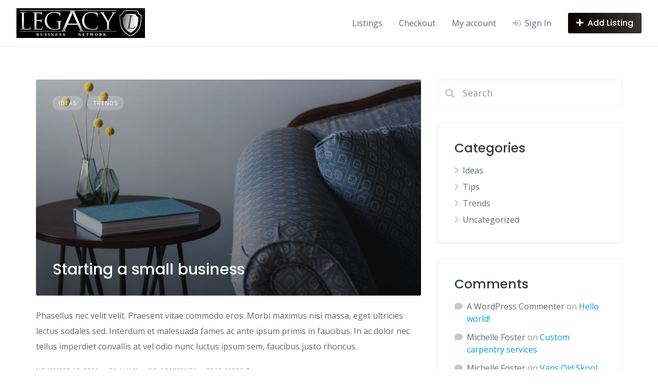

--- FILE ---
content_type: text/html; charset=UTF-8
request_url: https://directory.legacybusiness.net/tag/elit/
body_size: 53966
content:
<!DOCTYPE html>
<html lang="en-US">
	<head>
		<meta charset="UTF-8">
		<meta name="viewport" content="width=device-width, initial-scale=1">
		<title>elit &#8211; Legacy Business Directory</title>
<meta name='robots' content='max-image-preview:large' />
	<style>img:is([sizes="auto" i], [sizes^="auto," i]) { contain-intrinsic-size: 3000px 1500px }</style>
	<link rel='dns-prefetch' href='//api.mapbox.com' />
<link rel='dns-prefetch' href='//fonts.googleapis.com' />
<link rel="alternate" type="application/rss+xml" title="Legacy Business Directory &raquo; Feed" href="https://directory.legacybusiness.net/feed/" />
<link rel="alternate" type="application/rss+xml" title="Legacy Business Directory &raquo; Comments Feed" href="https://directory.legacybusiness.net/comments/feed/" />
<link rel="alternate" type="application/rss+xml" title="Legacy Business Directory &raquo; elit Tag Feed" href="https://directory.legacybusiness.net/tag/elit/feed/" />
<script>
window._wpemojiSettings = {"baseUrl":"https:\/\/s.w.org\/images\/core\/emoji\/16.0.1\/72x72\/","ext":".png","svgUrl":"https:\/\/s.w.org\/images\/core\/emoji\/16.0.1\/svg\/","svgExt":".svg","source":{"concatemoji":"https:\/\/directory.legacybusiness.net\/wp-includes\/js\/wp-emoji-release.min.js?ver=6.8.3"}};
/*! This file is auto-generated */
!function(s,n){var o,i,e;function c(e){try{var t={supportTests:e,timestamp:(new Date).valueOf()};sessionStorage.setItem(o,JSON.stringify(t))}catch(e){}}function p(e,t,n){e.clearRect(0,0,e.canvas.width,e.canvas.height),e.fillText(t,0,0);var t=new Uint32Array(e.getImageData(0,0,e.canvas.width,e.canvas.height).data),a=(e.clearRect(0,0,e.canvas.width,e.canvas.height),e.fillText(n,0,0),new Uint32Array(e.getImageData(0,0,e.canvas.width,e.canvas.height).data));return t.every(function(e,t){return e===a[t]})}function u(e,t){e.clearRect(0,0,e.canvas.width,e.canvas.height),e.fillText(t,0,0);for(var n=e.getImageData(16,16,1,1),a=0;a<n.data.length;a++)if(0!==n.data[a])return!1;return!0}function f(e,t,n,a){switch(t){case"flag":return n(e,"\ud83c\udff3\ufe0f\u200d\u26a7\ufe0f","\ud83c\udff3\ufe0f\u200b\u26a7\ufe0f")?!1:!n(e,"\ud83c\udde8\ud83c\uddf6","\ud83c\udde8\u200b\ud83c\uddf6")&&!n(e,"\ud83c\udff4\udb40\udc67\udb40\udc62\udb40\udc65\udb40\udc6e\udb40\udc67\udb40\udc7f","\ud83c\udff4\u200b\udb40\udc67\u200b\udb40\udc62\u200b\udb40\udc65\u200b\udb40\udc6e\u200b\udb40\udc67\u200b\udb40\udc7f");case"emoji":return!a(e,"\ud83e\udedf")}return!1}function g(e,t,n,a){var r="undefined"!=typeof WorkerGlobalScope&&self instanceof WorkerGlobalScope?new OffscreenCanvas(300,150):s.createElement("canvas"),o=r.getContext("2d",{willReadFrequently:!0}),i=(o.textBaseline="top",o.font="600 32px Arial",{});return e.forEach(function(e){i[e]=t(o,e,n,a)}),i}function t(e){var t=s.createElement("script");t.src=e,t.defer=!0,s.head.appendChild(t)}"undefined"!=typeof Promise&&(o="wpEmojiSettingsSupports",i=["flag","emoji"],n.supports={everything:!0,everythingExceptFlag:!0},e=new Promise(function(e){s.addEventListener("DOMContentLoaded",e,{once:!0})}),new Promise(function(t){var n=function(){try{var e=JSON.parse(sessionStorage.getItem(o));if("object"==typeof e&&"number"==typeof e.timestamp&&(new Date).valueOf()<e.timestamp+604800&&"object"==typeof e.supportTests)return e.supportTests}catch(e){}return null}();if(!n){if("undefined"!=typeof Worker&&"undefined"!=typeof OffscreenCanvas&&"undefined"!=typeof URL&&URL.createObjectURL&&"undefined"!=typeof Blob)try{var e="postMessage("+g.toString()+"("+[JSON.stringify(i),f.toString(),p.toString(),u.toString()].join(",")+"));",a=new Blob([e],{type:"text/javascript"}),r=new Worker(URL.createObjectURL(a),{name:"wpTestEmojiSupports"});return void(r.onmessage=function(e){c(n=e.data),r.terminate(),t(n)})}catch(e){}c(n=g(i,f,p,u))}t(n)}).then(function(e){for(var t in e)n.supports[t]=e[t],n.supports.everything=n.supports.everything&&n.supports[t],"flag"!==t&&(n.supports.everythingExceptFlag=n.supports.everythingExceptFlag&&n.supports[t]);n.supports.everythingExceptFlag=n.supports.everythingExceptFlag&&!n.supports.flag,n.DOMReady=!1,n.readyCallback=function(){n.DOMReady=!0}}).then(function(){return e}).then(function(){var e;n.supports.everything||(n.readyCallback(),(e=n.source||{}).concatemoji?t(e.concatemoji):e.wpemoji&&e.twemoji&&(t(e.twemoji),t(e.wpemoji)))}))}((window,document),window._wpemojiSettings);
</script>
<link rel='stylesheet' id='mapbox-css' href='https://api.mapbox.com/mapbox-gl-js/v2.7.0/mapbox-gl.css?ver=6.8.3' media='all' />
<link rel='stylesheet' id='mapbox-geocoder-css' href='https://api.mapbox.com/mapbox-gl-js/plugins/mapbox-gl-geocoder/v5.0.0/mapbox-gl-geocoder.css?ver=6.8.3' media='all' />
<link rel='stylesheet' id='google-fonts-css' href='https://fonts.googleapis.com/css?family=Poppins%3A500%7COpen+Sans%3A400%2C600&#038;display=swap' media='all' />
<link rel='stylesheet' id='fontawesome-css' href='https://directory.legacybusiness.net/wp-content/plugins/hivepress/assets/css/fontawesome/fontawesome.min.css?ver=1.7.17' media='all' />
<link rel='stylesheet' id='fontawesome-solid-css' href='https://directory.legacybusiness.net/wp-content/plugins/hivepress/assets/css/fontawesome/solid.min.css?ver=1.7.17' media='all' />
<link rel='stylesheet' id='fancybox-css' href='https://directory.legacybusiness.net/wp-content/plugins/hivepress/node_modules/@fancyapps/fancybox/dist/jquery.fancybox.min.css?ver=1.7.17' media='all' />
<link rel='stylesheet' id='slick-css' href='https://directory.legacybusiness.net/wp-content/plugins/hivepress/node_modules/slick-carousel/slick/slick.css?ver=1.7.17' media='all' />
<link rel='stylesheet' id='flatpickr-css' href='https://directory.legacybusiness.net/wp-content/plugins/hivepress/node_modules/flatpickr/dist/flatpickr.min.css?ver=1.7.17' media='all' />
<link rel='stylesheet' id='select2-css' href='https://directory.legacybusiness.net/wp-content/plugins/hivepress/node_modules/select2/dist/css/select2.min.css?ver=1.7.17' media='all' />
<link rel='stylesheet' id='intl-tel-input-css' href='https://directory.legacybusiness.net/wp-content/plugins/hivepress/node_modules/intl-tel-input/build/css/intlTelInput.min.css?ver=1.7.17' media='all' />
<link rel='stylesheet' id='jquery-ui-css' href='https://directory.legacybusiness.net/wp-content/plugins/hivepress/assets/css/jquery-ui.min.css?ver=1.7.17' media='all' />
<link rel='stylesheet' id='hivepress-grid-css' href='https://directory.legacybusiness.net/wp-content/plugins/hivepress/assets/css/grid.min.css?ver=1.7.17' media='all' />
<link rel='stylesheet' id='hivepress-core-common-css' href='https://directory.legacybusiness.net/wp-content/plugins/hivepress/assets/css/common.min.css?ver=1.7.17' media='all' />
<link rel='stylesheet' id='hivepress-core-frontend-css' href='https://directory.legacybusiness.net/wp-content/plugins/hivepress/assets/css/frontend.min.css?ver=1.7.17' media='all' />
<link rel='stylesheet' id='hivepress-geolocation-css' href='https://directory.legacybusiness.net/wp-content/plugins/hivepress-geolocation/assets/css/common.min.css?ver=1.3.9' media='all' />
<link rel='stylesheet' id='hivepress-geolocation-frontend-css' href='https://directory.legacybusiness.net/wp-content/plugins/hivepress-geolocation/assets/css/frontend.min.css?ver=1.3.9' media='all' />
<link rel='stylesheet' id='hivepress-memberships-frontend-css' href='https://directory.legacybusiness.net/wp-content/plugins/hivepress-memberships/assets/css/frontend.min.css?ver=1.1.4' media='all' />
<link rel='stylesheet' id='hivepress-messages-frontend-css' href='https://directory.legacybusiness.net/wp-content/plugins/hivepress-messages/assets/css/frontend.min.css?ver=1.4.0' media='all' />
<link rel='stylesheet' id='hivepress-paid-listings-frontend-css' href='https://directory.legacybusiness.net/wp-content/plugins/hivepress-paid-listings/assets/css/frontend.min.css?ver=1.1.9' media='all' />
<link rel='stylesheet' id='hivepress-reviews-frontend-css' href='https://directory.legacybusiness.net/wp-content/plugins/hivepress-reviews/assets/css/frontend.min.css?ver=1.4.0' media='all' />
<style id='wp-emoji-styles-inline-css'>

	img.wp-smiley, img.emoji {
		display: inline !important;
		border: none !important;
		box-shadow: none !important;
		height: 1em !important;
		width: 1em !important;
		margin: 0 0.07em !important;
		vertical-align: -0.1em !important;
		background: none !important;
		padding: 0 !important;
	}
</style>
<link rel='stylesheet' id='wp-block-library-css' href='https://directory.legacybusiness.net/wp-includes/css/dist/block-library/style.min.css?ver=6.8.3' media='all' />
<style id='wp-block-library-theme-inline-css'>
.wp-block-audio :where(figcaption){color:#555;font-size:13px;text-align:center}.is-dark-theme .wp-block-audio :where(figcaption){color:#ffffffa6}.wp-block-audio{margin:0 0 1em}.wp-block-code{border:1px solid #ccc;border-radius:4px;font-family:Menlo,Consolas,monaco,monospace;padding:.8em 1em}.wp-block-embed :where(figcaption){color:#555;font-size:13px;text-align:center}.is-dark-theme .wp-block-embed :where(figcaption){color:#ffffffa6}.wp-block-embed{margin:0 0 1em}.blocks-gallery-caption{color:#555;font-size:13px;text-align:center}.is-dark-theme .blocks-gallery-caption{color:#ffffffa6}:root :where(.wp-block-image figcaption){color:#555;font-size:13px;text-align:center}.is-dark-theme :root :where(.wp-block-image figcaption){color:#ffffffa6}.wp-block-image{margin:0 0 1em}.wp-block-pullquote{border-bottom:4px solid;border-top:4px solid;color:currentColor;margin-bottom:1.75em}.wp-block-pullquote cite,.wp-block-pullquote footer,.wp-block-pullquote__citation{color:currentColor;font-size:.8125em;font-style:normal;text-transform:uppercase}.wp-block-quote{border-left:.25em solid;margin:0 0 1.75em;padding-left:1em}.wp-block-quote cite,.wp-block-quote footer{color:currentColor;font-size:.8125em;font-style:normal;position:relative}.wp-block-quote:where(.has-text-align-right){border-left:none;border-right:.25em solid;padding-left:0;padding-right:1em}.wp-block-quote:where(.has-text-align-center){border:none;padding-left:0}.wp-block-quote.is-large,.wp-block-quote.is-style-large,.wp-block-quote:where(.is-style-plain){border:none}.wp-block-search .wp-block-search__label{font-weight:700}.wp-block-search__button{border:1px solid #ccc;padding:.375em .625em}:where(.wp-block-group.has-background){padding:1.25em 2.375em}.wp-block-separator.has-css-opacity{opacity:.4}.wp-block-separator{border:none;border-bottom:2px solid;margin-left:auto;margin-right:auto}.wp-block-separator.has-alpha-channel-opacity{opacity:1}.wp-block-separator:not(.is-style-wide):not(.is-style-dots){width:100px}.wp-block-separator.has-background:not(.is-style-dots){border-bottom:none;height:1px}.wp-block-separator.has-background:not(.is-style-wide):not(.is-style-dots){height:2px}.wp-block-table{margin:0 0 1em}.wp-block-table td,.wp-block-table th{word-break:normal}.wp-block-table :where(figcaption){color:#555;font-size:13px;text-align:center}.is-dark-theme .wp-block-table :where(figcaption){color:#ffffffa6}.wp-block-video :where(figcaption){color:#555;font-size:13px;text-align:center}.is-dark-theme .wp-block-video :where(figcaption){color:#ffffffa6}.wp-block-video{margin:0 0 1em}:root :where(.wp-block-template-part.has-background){margin-bottom:0;margin-top:0;padding:1.25em 2.375em}
</style>
<style id='classic-theme-styles-inline-css'>
/*! This file is auto-generated */
.wp-block-button__link{color:#fff;background-color:#32373c;border-radius:9999px;box-shadow:none;text-decoration:none;padding:calc(.667em + 2px) calc(1.333em + 2px);font-size:1.125em}.wp-block-file__button{background:#32373c;color:#fff;text-decoration:none}
</style>
<style id='global-styles-inline-css'>
:root{--wp--preset--aspect-ratio--square: 1;--wp--preset--aspect-ratio--4-3: 4/3;--wp--preset--aspect-ratio--3-4: 3/4;--wp--preset--aspect-ratio--3-2: 3/2;--wp--preset--aspect-ratio--2-3: 2/3;--wp--preset--aspect-ratio--16-9: 16/9;--wp--preset--aspect-ratio--9-16: 9/16;--wp--preset--color--black: #000000;--wp--preset--color--cyan-bluish-gray: #abb8c3;--wp--preset--color--white: #ffffff;--wp--preset--color--pale-pink: #f78da7;--wp--preset--color--vivid-red: #cf2e2e;--wp--preset--color--luminous-vivid-orange: #ff6900;--wp--preset--color--luminous-vivid-amber: #fcb900;--wp--preset--color--light-green-cyan: #7bdcb5;--wp--preset--color--vivid-green-cyan: #00d084;--wp--preset--color--pale-cyan-blue: #8ed1fc;--wp--preset--color--vivid-cyan-blue: #0693e3;--wp--preset--color--vivid-purple: #9b51e0;--wp--preset--gradient--vivid-cyan-blue-to-vivid-purple: linear-gradient(135deg,rgba(6,147,227,1) 0%,rgb(155,81,224) 100%);--wp--preset--gradient--light-green-cyan-to-vivid-green-cyan: linear-gradient(135deg,rgb(122,220,180) 0%,rgb(0,208,130) 100%);--wp--preset--gradient--luminous-vivid-amber-to-luminous-vivid-orange: linear-gradient(135deg,rgba(252,185,0,1) 0%,rgba(255,105,0,1) 100%);--wp--preset--gradient--luminous-vivid-orange-to-vivid-red: linear-gradient(135deg,rgba(255,105,0,1) 0%,rgb(207,46,46) 100%);--wp--preset--gradient--very-light-gray-to-cyan-bluish-gray: linear-gradient(135deg,rgb(238,238,238) 0%,rgb(169,184,195) 100%);--wp--preset--gradient--cool-to-warm-spectrum: linear-gradient(135deg,rgb(74,234,220) 0%,rgb(151,120,209) 20%,rgb(207,42,186) 40%,rgb(238,44,130) 60%,rgb(251,105,98) 80%,rgb(254,248,76) 100%);--wp--preset--gradient--blush-light-purple: linear-gradient(135deg,rgb(255,206,236) 0%,rgb(152,150,240) 100%);--wp--preset--gradient--blush-bordeaux: linear-gradient(135deg,rgb(254,205,165) 0%,rgb(254,45,45) 50%,rgb(107,0,62) 100%);--wp--preset--gradient--luminous-dusk: linear-gradient(135deg,rgb(255,203,112) 0%,rgb(199,81,192) 50%,rgb(65,88,208) 100%);--wp--preset--gradient--pale-ocean: linear-gradient(135deg,rgb(255,245,203) 0%,rgb(182,227,212) 50%,rgb(51,167,181) 100%);--wp--preset--gradient--electric-grass: linear-gradient(135deg,rgb(202,248,128) 0%,rgb(113,206,126) 100%);--wp--preset--gradient--midnight: linear-gradient(135deg,rgb(2,3,129) 0%,rgb(40,116,252) 100%);--wp--preset--font-size--small: 13px;--wp--preset--font-size--medium: 20px;--wp--preset--font-size--large: 36px;--wp--preset--font-size--x-large: 42px;--wp--preset--spacing--20: 0.44rem;--wp--preset--spacing--30: 0.67rem;--wp--preset--spacing--40: 1rem;--wp--preset--spacing--50: 1.5rem;--wp--preset--spacing--60: 2.25rem;--wp--preset--spacing--70: 3.38rem;--wp--preset--spacing--80: 5.06rem;--wp--preset--shadow--natural: 6px 6px 9px rgba(0, 0, 0, 0.2);--wp--preset--shadow--deep: 12px 12px 50px rgba(0, 0, 0, 0.4);--wp--preset--shadow--sharp: 6px 6px 0px rgba(0, 0, 0, 0.2);--wp--preset--shadow--outlined: 6px 6px 0px -3px rgba(255, 255, 255, 1), 6px 6px rgba(0, 0, 0, 1);--wp--preset--shadow--crisp: 6px 6px 0px rgba(0, 0, 0, 1);}:where(.is-layout-flex){gap: 0.5em;}:where(.is-layout-grid){gap: 0.5em;}body .is-layout-flex{display: flex;}.is-layout-flex{flex-wrap: wrap;align-items: center;}.is-layout-flex > :is(*, div){margin: 0;}body .is-layout-grid{display: grid;}.is-layout-grid > :is(*, div){margin: 0;}:where(.wp-block-columns.is-layout-flex){gap: 2em;}:where(.wp-block-columns.is-layout-grid){gap: 2em;}:where(.wp-block-post-template.is-layout-flex){gap: 1.25em;}:where(.wp-block-post-template.is-layout-grid){gap: 1.25em;}.has-black-color{color: var(--wp--preset--color--black) !important;}.has-cyan-bluish-gray-color{color: var(--wp--preset--color--cyan-bluish-gray) !important;}.has-white-color{color: var(--wp--preset--color--white) !important;}.has-pale-pink-color{color: var(--wp--preset--color--pale-pink) !important;}.has-vivid-red-color{color: var(--wp--preset--color--vivid-red) !important;}.has-luminous-vivid-orange-color{color: var(--wp--preset--color--luminous-vivid-orange) !important;}.has-luminous-vivid-amber-color{color: var(--wp--preset--color--luminous-vivid-amber) !important;}.has-light-green-cyan-color{color: var(--wp--preset--color--light-green-cyan) !important;}.has-vivid-green-cyan-color{color: var(--wp--preset--color--vivid-green-cyan) !important;}.has-pale-cyan-blue-color{color: var(--wp--preset--color--pale-cyan-blue) !important;}.has-vivid-cyan-blue-color{color: var(--wp--preset--color--vivid-cyan-blue) !important;}.has-vivid-purple-color{color: var(--wp--preset--color--vivid-purple) !important;}.has-black-background-color{background-color: var(--wp--preset--color--black) !important;}.has-cyan-bluish-gray-background-color{background-color: var(--wp--preset--color--cyan-bluish-gray) !important;}.has-white-background-color{background-color: var(--wp--preset--color--white) !important;}.has-pale-pink-background-color{background-color: var(--wp--preset--color--pale-pink) !important;}.has-vivid-red-background-color{background-color: var(--wp--preset--color--vivid-red) !important;}.has-luminous-vivid-orange-background-color{background-color: var(--wp--preset--color--luminous-vivid-orange) !important;}.has-luminous-vivid-amber-background-color{background-color: var(--wp--preset--color--luminous-vivid-amber) !important;}.has-light-green-cyan-background-color{background-color: var(--wp--preset--color--light-green-cyan) !important;}.has-vivid-green-cyan-background-color{background-color: var(--wp--preset--color--vivid-green-cyan) !important;}.has-pale-cyan-blue-background-color{background-color: var(--wp--preset--color--pale-cyan-blue) !important;}.has-vivid-cyan-blue-background-color{background-color: var(--wp--preset--color--vivid-cyan-blue) !important;}.has-vivid-purple-background-color{background-color: var(--wp--preset--color--vivid-purple) !important;}.has-black-border-color{border-color: var(--wp--preset--color--black) !important;}.has-cyan-bluish-gray-border-color{border-color: var(--wp--preset--color--cyan-bluish-gray) !important;}.has-white-border-color{border-color: var(--wp--preset--color--white) !important;}.has-pale-pink-border-color{border-color: var(--wp--preset--color--pale-pink) !important;}.has-vivid-red-border-color{border-color: var(--wp--preset--color--vivid-red) !important;}.has-luminous-vivid-orange-border-color{border-color: var(--wp--preset--color--luminous-vivid-orange) !important;}.has-luminous-vivid-amber-border-color{border-color: var(--wp--preset--color--luminous-vivid-amber) !important;}.has-light-green-cyan-border-color{border-color: var(--wp--preset--color--light-green-cyan) !important;}.has-vivid-green-cyan-border-color{border-color: var(--wp--preset--color--vivid-green-cyan) !important;}.has-pale-cyan-blue-border-color{border-color: var(--wp--preset--color--pale-cyan-blue) !important;}.has-vivid-cyan-blue-border-color{border-color: var(--wp--preset--color--vivid-cyan-blue) !important;}.has-vivid-purple-border-color{border-color: var(--wp--preset--color--vivid-purple) !important;}.has-vivid-cyan-blue-to-vivid-purple-gradient-background{background: var(--wp--preset--gradient--vivid-cyan-blue-to-vivid-purple) !important;}.has-light-green-cyan-to-vivid-green-cyan-gradient-background{background: var(--wp--preset--gradient--light-green-cyan-to-vivid-green-cyan) !important;}.has-luminous-vivid-amber-to-luminous-vivid-orange-gradient-background{background: var(--wp--preset--gradient--luminous-vivid-amber-to-luminous-vivid-orange) !important;}.has-luminous-vivid-orange-to-vivid-red-gradient-background{background: var(--wp--preset--gradient--luminous-vivid-orange-to-vivid-red) !important;}.has-very-light-gray-to-cyan-bluish-gray-gradient-background{background: var(--wp--preset--gradient--very-light-gray-to-cyan-bluish-gray) !important;}.has-cool-to-warm-spectrum-gradient-background{background: var(--wp--preset--gradient--cool-to-warm-spectrum) !important;}.has-blush-light-purple-gradient-background{background: var(--wp--preset--gradient--blush-light-purple) !important;}.has-blush-bordeaux-gradient-background{background: var(--wp--preset--gradient--blush-bordeaux) !important;}.has-luminous-dusk-gradient-background{background: var(--wp--preset--gradient--luminous-dusk) !important;}.has-pale-ocean-gradient-background{background: var(--wp--preset--gradient--pale-ocean) !important;}.has-electric-grass-gradient-background{background: var(--wp--preset--gradient--electric-grass) !important;}.has-midnight-gradient-background{background: var(--wp--preset--gradient--midnight) !important;}.has-small-font-size{font-size: var(--wp--preset--font-size--small) !important;}.has-medium-font-size{font-size: var(--wp--preset--font-size--medium) !important;}.has-large-font-size{font-size: var(--wp--preset--font-size--large) !important;}.has-x-large-font-size{font-size: var(--wp--preset--font-size--x-large) !important;}
:where(.wp-block-post-template.is-layout-flex){gap: 1.25em;}:where(.wp-block-post-template.is-layout-grid){gap: 1.25em;}
:where(.wp-block-columns.is-layout-flex){gap: 2em;}:where(.wp-block-columns.is-layout-grid){gap: 2em;}
:root :where(.wp-block-pullquote){font-size: 1.5em;line-height: 1.6;}
</style>
<link rel='stylesheet' id='minireset-css' href='https://directory.legacybusiness.net/wp-content/themes/listinghive/vendor/hivepress/hivetheme/assets/css/minireset.min.css?ver=1.1.0' media='all' />
<link rel='stylesheet' id='flexboxgrid-css' href='https://directory.legacybusiness.net/wp-content/themes/listinghive/vendor/hivepress/hivetheme/assets/css/flexboxgrid.min.css?ver=1.1.0' media='all' />
<link rel='stylesheet' id='hivetheme-core-frontend-css' href='https://directory.legacybusiness.net/wp-content/themes/listinghive/vendor/hivepress/hivetheme/assets/css/frontend.min.css?ver=1.1.0' media='all' />
<link rel='stylesheet' id='hivetheme-parent-frontend-css' href='https://directory.legacybusiness.net/wp-content/themes/listinghive/style.css?ver=1.2.6' media='all' />
<style id='hivetheme-parent-frontend-inline-css'>
h1,h2,h3,h4,h5,h6,fieldset legend,.header-logo__name,.comment__author,.hp-review__author,.hp-message--view-block hp-message__sender,.woocommerce ul.product_list_widget li .product-title,.editor-post-title__block,.editor-post-title__input{font-family:Poppins, sans-serif;font-weight:500;}body{font-family:Open Sans, sans-serif;}.header-navbar__menu ul li.active > a,.header-navbar__menu ul li.current-menu-item > a,.header-navbar__menu ul li a:hover,.footer-navbar__menu ul li a:hover,.hp-menu--tabbed .hp-menu__item a:hover,.hp-menu--tabbed .hp-menu__item--current a,.widget_archive li a:hover,.widget_categories li a:hover,.widget_categories li.current-cat > a,.widget_categories li.current-cat::before,.widget_product_categories li a:hover,.widget_product_categories li.current-cat > a,.widget_product_categories li.current-cat::before,.widget_meta li a:hover,.widget_nav_menu li a:hover,.widget_nav_menu li.current-menu-item > a,.widget_nav_menu li.current-menu-item::before,.woocommerce-MyAccount-navigation li a:hover,.woocommerce-MyAccount-navigation li.current-menu-item > a,.woocommerce-MyAccount-navigation li.current-menu-item::before,.widget_pages li a:hover,.widget_recent_entries li a:hover,.wp-block-archives li a:hover,.wp-block-categories li a:hover,.wp-block-latest-posts li a:hover,.wp-block-rss li a:hover,.widget_archive li:hover > a,.widget_categories li:hover > a,.widget_product_categories li:hover > a,.widget_meta li:hover > a,.widget_nav_menu li:hover > a,.woocommerce-MyAccount-navigation li:hover > a,.widget_pages li:hover > a,.widget_recent_entries li:hover > a,.wp-block-archives li:hover > a,.wp-block-categories li:hover > a,.wp-block-latest-posts li:hover > a,.wp-block-rss li:hover > a,.widget_archive li:hover::before,.widget_categories li:hover::before,.widget_product_categories li:hover::before,.widget_meta li:hover::before,.widget_nav_menu li:hover::before,.woocommerce-MyAccount-navigation li:hover::before,.widget_pages li:hover::before,.widget_recent_entries li:hover::before,.wp-block-archives li:hover::before,.wp-block-categories li:hover::before,.wp-block-latest-posts li:hover::before,.wp-block-rss li:hover::before,.post-navbar__link:hover i,.pagination > a:hover,.pagination .nav-links > a:hover,.post__details a:hover,.tagcloud a:hover,.wp-block-tag-cloud a:hover,.comment__details a:hover,.comment-respond .comment-reply-title a:hover,.hp-link:hover,.hp-link:hover i,.pac-item:hover .pac-item-query,.woocommerce nav.woocommerce-pagination ul li a:hover,.woocommerce nav.woocommerce-pagination ul li a:focus{color:#0a0000;}.button--primary,button[type="submit"],input[type=submit],.header-navbar__menu > ul > li.current-menu-item::before,.header-navbar__burger > ul > li.current-menu-item::before,.hp-menu--tabbed .hp-menu__item--current::before,.woocommerce #respond input#submit.alt,.woocommerce button[type=submit],.woocommerce input[type=submit],.woocommerce button[type=submit]:hover,.woocommerce input[type=submit]:hover,.woocommerce a.button.alt,.woocommerce button.button.alt,.woocommerce input.button.alt,.woocommerce #respond input#submit.alt:hover,.woocommerce a.button.alt:hover,.woocommerce button.button.alt:hover,.woocommerce input.button.alt:hover{background-color:#0a0000;}blockquote,.wp-block-quote,.comment.bypostauthor .comment__image img{border-color:#0a0000;}.hp-listing__location i{color:#0a0000;}.button--secondary,.wp-block-file .wp-block-file__button,.hp-field--number-range .ui-slider-range,.hp-field input[type=checkbox]:checked + span::before,.hp-field input[type=radio]:checked + span::after,.woocommerce a.button--secondary,.woocommerce button.button--secondary,.woocommerce input.button--secondary,.woocommerce a.button--secondary:hover,.woocommerce button.button--secondary:hover,.woocommerce input.button--secondary:hover,.woocommerce span.onsale,.woocommerce .widget_price_filter .price_slider_wrapper .ui-slider-range{background-color:#0a0000;}.hp-field input[type=radio]:checked + span::before,.hp-field input[type=checkbox]:checked + span::before{border-color:#0a0000;}.button,button,input[type=submit],.woocommerce #respond input#submit,.woocommerce a.button,.woocommerce button.button,.woocommerce input.button,.wp-block-button__link,.header-navbar__burger > ul > li > a,.pagination > span,.pagination .nav-links > a,.pagination .nav-links > span,.pagination > a,.woocommerce nav.woocommerce-pagination ul li a,.woocommerce nav.woocommerce-pagination ul li span{font-family:Poppins, sans-serif;font-weight:500;}.title::before,.footer-widgets .widget__title::before,.hp-page__title::before,.hp-section__title::before,.hp-listing--view-block .hp-listing__featured-badge{background-color:#0a0000;}.tagcloud a:hover,.wp-block-tag-cloud a:hover,.hp-listing__images-carousel .slick-current img,.hp-listing--view-block.hp-listing--featured{border-color:#0a0000;}.post__categories a:hover,.hp-listing--view-block .hp-listing__categories a:hover,.hp-listing--view-page .hp-listing__categories a:hover{background-color:#0a0000;}
.header-hero { background-image: url(https://directory.legacybusiness.net/wp-content/uploads/2022/12/cropped-tw_cover1500x500-2.jpg); }.header-hero { color: #ffffff; }
</style>
<link rel='stylesheet' id='chld_thm_cfg_child-css' href='https://directory.legacybusiness.net/wp-content/themes/listinghive-child/style.css?ver=6.8.3' media='all' />
<script src="https://directory.legacybusiness.net/wp-includes/js/jquery/jquery.min.js?ver=3.7.1" id="jquery-core-js"></script>
<script src="https://directory.legacybusiness.net/wp-includes/js/jquery/jquery-migrate.min.js?ver=3.4.1" id="jquery-migrate-js"></script>
<link rel="https://api.w.org/" href="https://directory.legacybusiness.net/wp-json/" /><link rel="alternate" title="JSON" type="application/json" href="https://directory.legacybusiness.net/wp-json/wp/v2/tags/10" /><link rel="EditURI" type="application/rsd+xml" title="RSD" href="https://directory.legacybusiness.net/xmlrpc.php?rsd" />
<meta name="generator" content="WordPress 6.8.3" />
<style>.recentcomments a{display:inline !important;padding:0 !important;margin:0 !important;}</style><link rel="icon" href="https://directory.legacybusiness.net/wp-content/uploads/2022/12/cropped-legacybusinessnetwork-icon-512-inverted-32x32.jpg" sizes="32x32" />
<link rel="icon" href="https://directory.legacybusiness.net/wp-content/uploads/2022/12/cropped-legacybusinessnetwork-icon-512-inverted-192x192.jpg" sizes="192x192" />
<link rel="apple-touch-icon" href="https://directory.legacybusiness.net/wp-content/uploads/2022/12/cropped-legacybusinessnetwork-icon-512-inverted-180x180.jpg" />
<meta name="msapplication-TileImage" content="https://directory.legacybusiness.net/wp-content/uploads/2022/12/cropped-legacybusinessnetwork-icon-512-inverted-270x270.jpg" />
	</head>
	<body class="archive tag tag-elit tag-10 wp-custom-logo wp-embed-responsive wp-theme-listinghive wp-child-theme-listinghive-child hp-theme--listinghive">
		<div class="site-loader" data-component="loader">
	<svg width="38" height="38" viewBox="0 0 38 38" xmlns="http://www.w3.org/2000/svg">
		<defs>
			<linearGradient x1="8.042%" y1="0%" x2="65.682%" y2="23.865%" id="gradient">
				<stop stop-color="#0a0000" stop-opacity="0" offset="0%"/>
				<stop stop-color="#0a0000" stop-opacity=".631" offset="63.146%"/>
				<stop stop-color="#0a0000" offset="100%"/>
			</linearGradient>
		</defs>
		<g fill="none" fill-rule="evenodd">
			<g transform="translate(1 1)">
				<path d="M36 18c0-9.94-8.06-18-18-18" stroke="url(#gradient)" stroke-width="3"></path>
				<circle fill="#fff" cx="36" cy="18" r="1"></circle>
			</g>
		</g>
	</svg>
</div>
<a href="#content" class="skip-link screen-reader-text">Skip to content</a>		<div class="site-container">
			<header class="site-header">
				<div class="header-navbar">
					<div class="header-navbar__start">
						<div class="header-logo">
							<a href="https://directory.legacybusiness.net/" class="custom-logo-link" rel="home"><img width="250" height="58" src="https://directory.legacybusiness.net/wp-content/uploads/2022/12/legacybusinessnetwork300.jpg" class="custom-logo" alt="Legacy Business Directory" decoding="async" /></a>						</div>
					</div>
					<div class="header-navbar__end">
						<div class="header-navbar__burger" data-component="burger">
							<a href="#"><i class="fas fa-bars"></i></a>
							<ul id="menu-header" class="menu"><li class="menu-item menu-item--first menu-item--user-login">	<a href="#user_login_modal" class="hp-menu__item hp-menu__item--user-login hp-link">
		<i class="hp-icon fas fa-sign-in-alt"></i>
		<span>Sign In</span>
	</a>
	</li><li id="menu-item-18" class="menu-item menu-item-type-post_type menu-item-object-page menu-item-home menu-item-18"><a href="https://directory.legacybusiness.net/">Listings</a></li>
<li id="menu-item-2454" class="menu-item menu-item-type-post_type menu-item-object-page menu-item-2454"><a href="https://directory.legacybusiness.net/checkout/">Checkout</a></li>
<li id="menu-item-2455" class="menu-item menu-item-type-post_type menu-item-object-page menu-item-2455"><a href="https://directory.legacybusiness.net/my-account/">My account</a></li><li class="menu-item menu-item--last menu-item--user-login">	<a href="#user_login_modal" class="hp-menu__item hp-menu__item--user-login hp-link">
		<i class="hp-icon fas fa-sign-in-alt"></i>
		<span>Sign In</span>
	</a>
	</li>
</ul>						</div>
						<nav class="header-navbar__menu" data-component="menu">
							<ul id="menu-header-1" class="menu"><li class="menu-item menu-item--first menu-item--user-login">	<a href="#user_login_modal" class="hp-menu__item hp-menu__item--user-login hp-link">
		<i class="hp-icon fas fa-sign-in-alt"></i>
		<span>Sign In</span>
	</a>
	</li><li class="menu-item menu-item-type-post_type menu-item-object-page menu-item-home menu-item-18"><a href="https://directory.legacybusiness.net/">Listings</a></li>
<li class="menu-item menu-item-type-post_type menu-item-object-page menu-item-2454"><a href="https://directory.legacybusiness.net/checkout/">Checkout</a></li>
<li class="menu-item menu-item-type-post_type menu-item-object-page menu-item-2455"><a href="https://directory.legacybusiness.net/my-account/">My account</a></li><li class="menu-item menu-item--last menu-item--user-login">	<a href="#user_login_modal" class="hp-menu__item hp-menu__item--user-login hp-link">
		<i class="hp-icon fas fa-sign-in-alt"></i>
		<span>Sign In</span>
	</a>
	</li>
</ul>						</nav>
													<div class="header-navbar__actions">
								<div class="hp-menu hp-menu--site-header hp-menu--main">	<button type="button" class="hp-menu__item hp-menu__item--listing-submit button button--secondary" data-component="link" data-url="https://directory.legacybusiness.net/submit-listing/"><i class="hp-icon fas fa-plus"></i><span>Add Listing</span></button>
	</div>							</div>
											</div>
				</div>
							</header>
			<div class="site-content" id="content">
				<div class="container">
<div class="row">
	<main class="col-sm-8 col-xs-12 ">
					<div class="posts">
				<article class="post--archive post-107 post type-post status-publish format-standard has-post-thumbnail hentry category-ideas category-trends tag-dapibus tag-elit tag-libero tag-sapien">
	<header class="post__header post__header--cover">
					<div class="post__image">
				<a href="https://directory.legacybusiness.net/2021/11/15/starting-a-small-business/"><img width="800" height="450" src="https://directory.legacybusiness.net/wp-content/uploads/2021/11/image-23-800x450.jpg" class="attachment-ht_landscape_large size-ht_landscape_large wp-post-image" alt="" decoding="async" fetchpriority="high" /></a>
			</div>
						<div class="post__categories">
				<a href="https://directory.legacybusiness.net/category/ideas/" rel="category tag">Ideas</a> <a href="https://directory.legacybusiness.net/category/trends/" rel="category tag">Trends</a>			</div>
						<h2 class="post__title"><a href="https://directory.legacybusiness.net/2021/11/15/starting-a-small-business/">Starting a small business</a></h2>
			</header>
	<div class="post__content">
					<div class="post__text"><p>Phasellus nec velit velit. Praesent vitae commodo eros. Morbi maximus nisi massa, eget ultricies lectus sodales sed. Interdum et malesuada fames ac ante ipsum primis in faucibus. In ac dolor nec tellus imperdiet convallis at vel odio nunc luctus ipsum sem, faucibus justo rhoncus.</p>
</div>
			<div class="post__details">
			<time datetime="2021-11-15" class="post__date">November 15, 2021</time>
		<div class="post__author">
		By Alvin	</div>
			<a href="https://directory.legacybusiness.net/2021/11/15/starting-a-small-business/#respond" class="post__comments">No Comments</a>
				<a href="https://directory.legacybusiness.net/2021/11/15/starting-a-small-business/" class="post__readmore"><span>Read More</span><i class="fas fa-chevron-right"></i></a>
	</div>
	</div>
</article>
<article class="post--archive post-145 post type-post status-publish format-standard has-post-thumbnail hentry category-ideas category-trends tag-dapibus tag-elit tag-libero tag-sapien">
	<header class="post__header post__header--cover">
					<div class="post__image">
				<a href="https://directory.legacybusiness.net/2021/11/14/aenean-sed-pulvinar-et-diam/"><img width="800" height="450" src="https://directory.legacybusiness.net/wp-content/uploads/2021/11/image-23-800x450.jpg" class="attachment-ht_landscape_large size-ht_landscape_large wp-post-image" alt="" decoding="async" /></a>
			</div>
						<div class="post__categories">
				<a href="https://directory.legacybusiness.net/category/ideas/" rel="category tag">Ideas</a> <a href="https://directory.legacybusiness.net/category/trends/" rel="category tag">Trends</a>			</div>
						<h2 class="post__title"><a href="https://directory.legacybusiness.net/2021/11/14/aenean-sed-pulvinar-et-diam/">Aenean sed pulvinar et diam</a></h2>
			</header>
	<div class="post__content">
					<div class="post__text"><p>Phasellus nec velit velit. Praesent vitae commodo eros. Morbi maximus nisi massa, eget ultricies lectus sodales sed. Interdum et malesuada fames ac ante ipsum primis in faucibus. In ac dolor nec tellus imperdiet convallis at vel odio nunc luctus ipsum sem, faucibus justo rhoncus.</p>
</div>
			<div class="post__details">
			<time datetime="2021-11-14" class="post__date">November 14, 2021</time>
		<div class="post__author">
		By Alvin	</div>
			<a href="https://directory.legacybusiness.net/2021/11/14/aenean-sed-pulvinar-et-diam/#respond" class="post__comments">No Comments</a>
				<a href="https://directory.legacybusiness.net/2021/11/14/aenean-sed-pulvinar-et-diam/" class="post__readmore"><span>Read More</span><i class="fas fa-chevron-right"></i></a>
	</div>
	</div>
</article>
			</div>
				</main>
		<aside class="site-sidebar col-sm-4 col-xs-12" data-component="sticky">
		<div id="search-1" class="widget widget--sidebar widget_search"><form method="GET" action="https://directory.legacybusiness.net" class="search-form">
	<input type="search" name="s" value="" autocomplete="off" placeholder="Search" class="search-field">
	<input type="hidden" name="post_type" value="post">
	<input type="submit" class="search-submit">
</form>
</div><div id="categories-2" class="widget widget--sidebar widget_categories"><h3 class="widget__title">Categories</h3>
			<ul>
					<li class="cat-item cat-item-4"><a href="https://directory.legacybusiness.net/category/ideas/">Ideas</a>
</li>
	<li class="cat-item cat-item-5"><a href="https://directory.legacybusiness.net/category/tips/">Tips</a>
</li>
	<li class="cat-item cat-item-6"><a href="https://directory.legacybusiness.net/category/trends/">Trends</a>
</li>
	<li class="cat-item cat-item-1"><a href="https://directory.legacybusiness.net/category/uncategorized/">Uncategorized</a>
</li>
			</ul>

			</div><div id="recent-comments-2" class="widget widget--sidebar widget_recent_comments"><h3 class="widget__title">Comments</h3><ul id="recentcomments"><li class="recentcomments"><span class="comment-author-link"><a href="https://wordpress.org/" class="url" rel="ugc external nofollow">A WordPress Commenter</a></span> on <a href="https://directory.legacybusiness.net/2022/12/29/hello-world/#comment-1">Hello world!</a></li><li class="recentcomments"><span class="comment-author-link">Michelle Foster</span> on <a href="https://directory.legacybusiness.net/listing/custom-carpentry-services/#comment-13">Custom carpentry services</a></li><li class="recentcomments"><span class="comment-author-link">Michelle Foster</span> on <a href="https://directory.legacybusiness.net/listing/vans-old-skool-shoes/#comment-3">Vans Old Skool shoes</a></li></ul></div><div id="tag_cloud-1" class="widget widget--sidebar widget_tag_cloud"><h3 class="widget__title">Tags</h3><div class="tagcloud"><a href="https://directory.legacybusiness.net/tag/amet/" class="tag-cloud-link tag-link-7 tag-link-position-1" style="font-size: 8pt;" aria-label="amet (2 items)">amet</a>
<a href="https://directory.legacybusiness.net/tag/dapibus/" class="tag-cloud-link tag-link-8 tag-link-position-2" style="font-size: 8pt;" aria-label="dapibus (2 items)">dapibus</a>
<a href="https://directory.legacybusiness.net/tag/dolor/" class="tag-cloud-link tag-link-9 tag-link-position-3" style="font-size: 8pt;" aria-label="dolor (2 items)">dolor</a>
<a href="https://directory.legacybusiness.net/tag/elit/" class="tag-cloud-link tag-link-10 tag-link-position-4" style="font-size: 8pt;" aria-label="elit (2 items)">elit</a>
<a href="https://directory.legacybusiness.net/tag/ipsum/" class="tag-cloud-link tag-link-11 tag-link-position-5" style="font-size: 8pt;" aria-label="ipsum (2 items)">ipsum</a>
<a href="https://directory.legacybusiness.net/tag/lectus/" class="tag-cloud-link tag-link-12 tag-link-position-6" style="font-size: 8pt;" aria-label="lectus (2 items)">lectus</a>
<a href="https://directory.legacybusiness.net/tag/libero/" class="tag-cloud-link tag-link-13 tag-link-position-7" style="font-size: 8pt;" aria-label="libero (2 items)">libero</a>
<a href="https://directory.legacybusiness.net/tag/lorem/" class="tag-cloud-link tag-link-14 tag-link-position-8" style="font-size: 22pt;" aria-label="lorem (4 items)">lorem</a>
<a href="https://directory.legacybusiness.net/tag/magna/" class="tag-cloud-link tag-link-15 tag-link-position-9" style="font-size: 8pt;" aria-label="magna (2 items)">magna</a>
<a href="https://directory.legacybusiness.net/tag/sapien/" class="tag-cloud-link tag-link-16 tag-link-position-10" style="font-size: 8pt;" aria-label="sapien (2 items)">sapien</a>
<a href="https://directory.legacybusiness.net/tag/sodales/" class="tag-cloud-link tag-link-17 tag-link-position-11" style="font-size: 8pt;" aria-label="sodales (2 items)">sodales</a></div>
</div>	</aside>
	</div>
				</div>
			</div>
		</div>
		<footer class="site-footer">
			<div class="container">
									<div class="footer-widgets">
						<div class="row">
							<div class="col-sm col-xs-12"><div id="text-2" class="widget widget--footer widget_text"><h5 class="widget__title">Who is your Ideal Referral Partner?</h5>			<div class="textwidget"><p><img loading="lazy" decoding="async" class="alignnone size-medium wp-image-129" src="https://directory.legacybusiness.net/wp-content/uploads/2021/11/image-27-300x300.jpg" alt="" width="300" height="300" srcset="https://directory.legacybusiness.net/wp-content/uploads/2021/11/image-27-300x300.jpg 300w, https://directory.legacybusiness.net/wp-content/uploads/2021/11/image-27-100x100.jpg 100w, https://directory.legacybusiness.net/wp-content/uploads/2021/11/image-27-150x150.jpg 150w, https://directory.legacybusiness.net/wp-content/uploads/2021/11/image-27.jpg 400w" sizes="auto, (max-width: 300px) 100vw, 300px" /><br />
Search niche specific business referral partners that are in our network.</p>
</div>
		</div></div><div class="col-sm col-xs-12"><div id="categories-3" class="widget widget--footer widget_categories"><h5 class="widget__title">Blog</h5><form action="https://directory.legacybusiness.net" method="get"><label class="screen-reader-text" for="cat">Blog</label><select  name='cat' id='cat' class='postform'>
	<option value='-1'>Select Category</option>
	<option class="level-0" value="4">Ideas</option>
	<option class="level-0" value="5">Tips</option>
	<option class="level-0" value="6">Trends</option>
	<option class="level-0" value="1">Uncategorized</option>
</select>
</form><script>
(function() {
	var dropdown = document.getElementById( "cat" );
	function onCatChange() {
		if ( dropdown.options[ dropdown.selectedIndex ].value > 0 ) {
			dropdown.parentNode.submit();
		}
	}
	dropdown.onchange = onCatChange;
})();
</script>
</div></div>						</div>
					</div>
								<div class="footer-navbar">
										<div class="footer-navbar__end">
						<nav class="footer-navbar__menu">
							<ul id="menu-footer" class="menu"><li id="menu-item-161" class="menu-item menu-item-type-custom menu-item-object-custom menu-item-161"><a rel="privacy-policy" href="https://directory.legacybusiness.net/privacy-policy/">Privacy Policy</a></li>
<li id="menu-item-2452" class="menu-item menu-item-type-post_type menu-item-object-page menu-item-2452"><a href="https://directory.legacybusiness.net/contact-us/">Contact</a></li>
<li id="menu-item-2453" class="menu-item menu-item-type-post_type menu-item-object-page menu-item-2453"><a href="https://directory.legacybusiness.net/refund_returns/">Refund and Returns Policy</a></li>
<li id="menu-item-2469" class="menu-item menu-item-type-post_type menu-item-object-page menu-item-2469"><a href="https://directory.legacybusiness.net/terms-and-conditions/">Terms and Conditions</a></li>
</ul>						</nav>
					</div>
				</div>
			</div>
		</footer>
		<script type="speculationrules">
{"prefetch":[{"source":"document","where":{"and":[{"href_matches":"\/*"},{"not":{"href_matches":["\/wp-*.php","\/wp-admin\/*","\/wp-content\/uploads\/*","\/wp-content\/*","\/wp-content\/plugins\/*","\/wp-content\/themes\/listinghive-child\/*","\/wp-content\/themes\/listinghive\/*","\/*\\?(.+)"]}},{"not":{"selector_matches":"a[rel~=\"nofollow\"]"}},{"not":{"selector_matches":".no-prefetch, .no-prefetch a"}}]},"eagerness":"conservative"}]}
</script>
<div id="user_login_modal" class="hp-modal" data-component="modal">	<h3 class="hp-modal__title">Sign In</h3>
	<form class="hp-form--narrow hp-block hp-form hp-form--user-login" data-model="user" action="#" data-action="https://directory.legacybusiness.net/wp-json/hivepress/v1/users/login/" method="POST" data-redirect="true" data-component="form"><div class="hp-form__messages" data-component="messages"></div><div class="hp-form__fields"><div class="hp-form__field hp-form__field--text"><label class="hp-field__label hp-form__label"><span>Username or Email</span></label><input type="text" name="username_or_email" value="" autocomplete="username" maxlength="254" required="required" class="hp-field hp-field--text"></div><div class="hp-form__field hp-form__field--password"><label class="hp-field__label hp-form__label"><span>Password</span></label><input type="password" name="password" autocomplete="current-password" maxlength="64" required="required" class="hp-field hp-field--password"></div></div><div class="hp-form__footer"><button type="submit" class="hp-form__button button-primary alt button hp-field hp-field--submit"><span>Sign In</span></button><div class="hp-form__actions">	<p class="hp-form__action hp-form__action--user-register">Don&#039;t have an account yet? <a href="#user_register_modal">Register</a></p>
	<a href="#user_password_request_modal" class="hp-form__action hp-form__action--user-password-request">Forgot password?</a>
</div></div></form></div><div id="user_register_modal" class="hp-modal" data-component="modal">	<h3 class="hp-modal__title">Register</h3>
	<form class="hp-form--narrow hp-block hp-form hp-form--user-register" data-model="user" action="#" data-action="https://directory.legacybusiness.net/wp-json/hivepress/v1/users/" method="POST" data-redirect="true" data-component="form"><div class="hp-form__messages" data-component="messages"></div><div class="hp-form__fields"><div class="hp-form__field hp-form__field--email"><label class="hp-field__label hp-form__label"><span>Email</span></label><input type="email" name="email" value="" autocomplete="email" maxlength="254" required="required" class="hp-field hp-field--email"></div><div class="hp-form__field hp-form__field--password"><label class="hp-field__label hp-form__label"><span>Password</span></label><input type="password" name="password" autocomplete="new-password" minlength="8" maxlength="64" required="required" class="hp-field hp-field--password"></div></div><div class="hp-form__footer"><button type="submit" class="hp-form__button button-primary alt button hp-field hp-field--submit"><span>Register</span></button><div class="hp-form__actions"><p class="hp-form__action hp-form__action--user-login">Already have an account? <a href="#user_login_modal">Sign In</a></p>
</div></div></form></div><div id="user_password_request_modal" class="hp-modal" data-component="modal">	<h3 class="hp-modal__title">Reset Password</h3>
	<form data-message="Password reset email has been sent." action="#" data-action="https://directory.legacybusiness.net/wp-json/hivepress/v1/users/request-password/" method="POST" data-component="form" class="hp-form hp-form--user-password-request"><div class="hp-form__header"><p class="hp-form__description">Please enter your username or email address, you will receive a link to create a new password via email.</p><div class="hp-form__messages" data-component="messages"></div></div><div class="hp-form__fields"><div class="hp-form__field hp-form__field--text"><label class="hp-field__label hp-form__label"><span>Username or Email</span></label><input type="text" name="username_or_email" value="" autocomplete="username" maxlength="254" required="required" class="hp-field hp-field--text"></div></div><div class="hp-form__footer"><button type="submit" class="hp-form__button button-primary alt button hp-field hp-field--submit"><span>Send Email</span></button></div></form></div><div id="membership_restrict_modal" class="hp-modal" data-component="modal">	<h3 class="hp-modal__title">Membership</h3>
	<p>An active membership is required for this action, please click on the button below to view the available plans.</p>
<button type="button" class="hp-button hp-button--wide button button--large button--primary alt" data-component="link" data-url="https://directory.legacybusiness.net/select-plan/">View Plans</button>
</div><script id="mapbox-js-extra">
var mapboxData = {"apiKey":""};
</script>
<script src="https://api.mapbox.com/mapbox-gl-js/v2.7.0/mapbox-gl.js" id="mapbox-js"></script>
<script src="https://api.mapbox.com/mapbox-gl-js/plugins/mapbox-gl-geocoder/v5.0.0/mapbox-gl-geocoder.min.js" id="mapbox-geocoder-js"></script>
<script src="https://api.mapbox.com/mapbox-gl-js/plugins/mapbox-gl-language/v1.0.0/mapbox-gl-language.js" id="mapbox-language-js"></script>
<script src="https://directory.legacybusiness.net/wp-includes/js/jquery/ui/core.min.js?ver=1.13.3" id="jquery-ui-core-js"></script>
<script src="https://directory.legacybusiness.net/wp-includes/js/jquery/ui/mouse.min.js?ver=1.13.3" id="jquery-ui-mouse-js"></script>
<script src="https://directory.legacybusiness.net/wp-content/plugins/hivepress/node_modules/jquery-ui-touch-punch/jquery.ui.touch-punch.min.js?ver=1.7.17" id="jquery-ui-touch-punch-js"></script>
<script src="https://directory.legacybusiness.net/wp-content/plugins/hivepress/node_modules/blueimp-file-upload/js/jquery.fileupload.js?ver=1.7.17" id="fileupload-js"></script>
<script src="https://directory.legacybusiness.net/wp-content/plugins/hivepress/node_modules/@fancyapps/fancybox/dist/jquery.fancybox.min.js?ver=1.7.17" id="fancybox-js"></script>
<script src="https://directory.legacybusiness.net/wp-content/plugins/hivepress/node_modules/slick-carousel/slick/slick.min.js?ver=1.7.17" id="slick-js"></script>
<script src="https://directory.legacybusiness.net/wp-content/plugins/hivepress/node_modules/sticky-sidebar/dist/jquery.sticky-sidebar.min.js?ver=1.7.17" id="sticky-sidebar-js"></script>
<script src="https://directory.legacybusiness.net/wp-content/plugins/hivepress/node_modules/php-date-formatter/js/php-date-formatter.min.js?ver=1.7.17" id="php-date-formatter-js"></script>
<script src="https://directory.legacybusiness.net/wp-content/plugins/hivepress/node_modules/flatpickr/dist/flatpickr.min.js?ver=1.7.17" id="flatpickr-js"></script>
<script src="https://directory.legacybusiness.net/wp-content/plugins/hivepress/node_modules/select2/dist/js/select2.full.min.js?ver=1.7.17" id="select2-full-js"></script>
<script src="https://directory.legacybusiness.net/wp-content/plugins/hivepress/node_modules/intl-tel-input/build/js/intlTelInput.min.js?ver=1.7.17" id="intl-tel-input-js"></script>
<script src="https://directory.legacybusiness.net/wp-includes/js/jquery/ui/sortable.min.js?ver=1.13.3" id="jquery-ui-sortable-js"></script>
<script id="hivepress-core-js-extra">
var hivepressCoreData = {"apiURL":"https:\/\/directory.legacybusiness.net\/wp-json\/hivepress\/v1","apiNonce":"b51fe7b115","language":"en"};
</script>
<script src="https://directory.legacybusiness.net/wp-content/plugins/hivepress/assets/js/common.min.js?ver=1.7.17" id="hivepress-core-js"></script>
<script src="https://directory.legacybusiness.net/wp-includes/js/jquery/ui/slider.min.js?ver=1.13.3" id="jquery-ui-slider-js"></script>
<script src="https://directory.legacybusiness.net/wp-includes/js/imagesloaded.min.js?ver=5.0.0" id="imagesloaded-js"></script>
<script src="https://directory.legacybusiness.net/wp-content/plugins/hivepress/assets/js/frontend.min.js?ver=1.7.17" id="hivepress-core-frontend-js"></script>
<script id="hivepress-geolocation-js-extra">
var hivepressGeolocationData = {"assetURL":"https:\/\/directory.legacybusiness.net\/wp-content\/plugins\/hivepress-geolocation\/assets"};
</script>
<script src="https://directory.legacybusiness.net/wp-content/plugins/hivepress-geolocation/assets/js/common.min.js?ver=1.3.9" id="hivepress-geolocation-js"></script>
<script src="https://directory.legacybusiness.net/wp-content/plugins/hivepress-reviews/node_modules/raty-js/lib/jquery.raty.js?ver=1.4.0" id="raty-js"></script>
<script src="https://directory.legacybusiness.net/wp-content/plugins/hivepress-reviews/assets/js/frontend.min.js?ver=1.4.0" id="hivepress-reviews-frontend-js"></script>
<script src="https://directory.legacybusiness.net/wp-content/plugins/hivepress/node_modules/select2/dist/js/i18n/en.js?ver=1.7.17" id="select2-en-js"></script>
<script src="https://directory.legacybusiness.net/wp-content/themes/listinghive/vendor/hivepress/hivetheme/assets/js/focus-visible.min.js?ver=1.1.0" id="focus-visible-js"></script>
<script src="https://directory.legacybusiness.net/wp-includes/js/hoverIntent.min.js?ver=1.10.2" id="hoverIntent-js"></script>
<script src="https://directory.legacybusiness.net/wp-includes/js/comment-reply.min.js?ver=6.8.3" id="comment-reply-js" data-wp-strategy="async"></script>
<script src="https://directory.legacybusiness.net/wp-content/themes/listinghive/vendor/hivepress/hivetheme/assets/js/frontend.min.js?ver=1.1.0" id="hivetheme-core-frontend-js"></script>
<script src="https://directory.legacybusiness.net/wp-content/themes/listinghive/assets/js/frontend.min.js?ver=1.2.6" id="hivetheme-parent-frontend-js"></script>
	</body>
</html>


--- FILE ---
content_type: text/css
request_url: https://directory.legacybusiness.net/wp-content/themes/listinghive/style.css?ver=1.2.6
body_size: 36765
content:
/*
Theme Name: ListingHive
Author: HivePress
Author URI: https://hivepress.io
Theme URI: https://hivepress.io/themes/listinghive
Description: A multipurpose WordPress theme that allows you to build any type of directory and listing websites. Whether it’s a business directory, job board, real estate, classifieds or basically any listing website — ListingHive is a great choice for it.
Version: 1.2.6
Tested up to: 6.0
Requires PHP: 7.0
License: GNU General Public License
License URI: https://www.gnu.org/licenses/gpl-3.0.html
Tags: right-sidebar, custom-colors, custom-menu, custom-logo, custom-header, featured-image-header, featured-images, footer-widgets, theme-options, threaded-comments, translation-ready
Text Domain: listinghive
*/
/*--------------------------------------------------------------
Normalize
--------------------------------------------------------------*/
.wp-caption,
.wp-caption-text,
.sticky,
.screen-reader-text,
.gallery-caption,
.bypostauthor,
.alignright,
.alignleft,
.aligncenter {
  display: block;
}
/*--------------------------------------------------------------
Typography
--------------------------------------------------------------*/
p.has-background {
  border-radius: 3px;
}
pre {
  border-radius: 3px;
}
/*--------------------------------------------------------------
Media
--------------------------------------------------------------*/
.gallery-icon img {
  border-radius: 3px;
}
.wp-caption > img,
.wp-caption > a > img {
  border-radius: 3px;
}
.mejs-audio .mejs-controls,
.mejs-audio.mejs-container {
  border-radius: 3px;
}
/*--------------------------------------------------------------
Forms
--------------------------------------------------------------*/
input[type='color'],
input[type='date'],
input[type='datetime'],
input[type='datetime-local'],
input[type='email'],
input[type='month'],
input[type='number'],
input[type='password'],
input[type='range'],
input[type='min'],
input[type='max'],
input[type='value'],
input[type='step'],
input[type='search'],
input[type='tel'],
input[type='text'],
input[type='time'],
input[type='url'],
select,
textarea {
  border-radius: 3px;
}
.select2-container--default .select2-dropdown,
.select2-container--default .select2-search .select2-search__field,
.select2-container--default .select2-selection {
  border-radius: 3px;
}
.select2-container--default .select2-selection--inline .select2-selection__rendered {
  text-transform: uppercase;
  letter-spacing: 1px;
  font-size: 0.6875rem;
  line-height: 1;
}
.pac-container {
  border-radius: 3px;
}
/*--------------------------------------------------------------
Buttons
--------------------------------------------------------------*/
.button {
  border-radius: 3px;
}
.button--primary,
.button--secondary {
  background-image: linear-gradient(to right, rgba(255, 255, 255, 0), rgba(255, 255, 255, 0.2));
}
button[type=submit],
input[type=submit] {
  border-radius: 3px;
  background-image: linear-gradient(to right, rgba(255, 255, 255, 0), rgba(255, 255, 255, 0.2));
}
/*--------------------------------------------------------------
Header
--------------------------------------------------------------*/
.header-navbar__menu ul li ul {
  border-bottom-left-radius: 3px;
  border-bottom-right-radius: 3px;
}
.header-navbar__menu ul li ul li ul.left {
  border-top-left-radius: 3px;
}
.header-navbar__menu ul li ul li ul.right {
  border-top-right-radius: 3px;
}
.header-navbar__menu > ul > li.current-menu-item::before {
  background-image: linear-gradient(to right, rgba(255, 255, 255, 0), rgba(255, 255, 255, 0.2));
}
.header-navbar__burger > ul > li.current-menu-item::before {
  background-image: linear-gradient(to bottom, rgba(255, 255, 255, 0), rgba(255, 255, 255, 0.2));
}
.header-navbar__burger > ul > li > a {
  color: rgba(15, 23, 39, 0.85);
}
.header-hero {
  background-image: linear-gradient(to right, rgba(0, 0, 0, 0), rgba(0, 0, 0, 0.08));
}
.header-hero--cover {
  background-position: center top;
  background-repeat: no-repeat;
  background-size: cover;
  position: relative;
  color: #fff;
}
.header-hero--cover a,
.header-hero--cover h1,
.header-hero--cover h2,
.header-hero--cover h3,
.header-hero--cover h4,
.header-hero--cover h5,
.header-hero--cover h6 {
  color: inherit;
}
.header-hero--cover::after {
  content: '';
  display: block;
  position: absolute;
  left: 0;
  right: 0;
  top: 0;
  bottom: 0;
  background-color: rgba(0, 0, 0, 0.35);
}
/*--------------------------------------------------------------
Content
--------------------------------------------------------------*/
.title,
.content-title {
  padding-top: 1rem;
  position: relative;
}
.title::before,
.content-title::before {
  position: absolute;
  top: 0;
  left: 0;
  height: 4px;
  width: 45px;
  display: block;
  content: '';
  background-color: #ffc107;
  background-image: linear-gradient(to right, rgba(255, 255, 255, 0), rgba(255, 255, 255, 0.2));
}
.title:not(:last-child),
.content-title:not(:last-child) {
  margin-bottom: 1.5rem;
}
.title--center,
.content-title--center,
.title.has-text-align-center,
.content-title.has-text-align-center {
  text-align: center;
}
.title--center::before,
.content-title--center::before,
.title.has-text-align-center::before,
.content-title.has-text-align-center::before {
  left: 50%;
  margin-left: -22px;
}
/*--------------------------------------------------------------
Modal
--------------------------------------------------------------*/
.fancybox-content {
  border-radius: 3px;
}
/*--------------------------------------------------------------
Widgets
--------------------------------------------------------------*/
.widget--sidebar,
.widget.hp-menu {
  padding: 2rem;
  border: 1px solid rgba(7, 36, 86, 0.075);
  border-radius: 3px;
  box-shadow: 0 2px 4px 0 rgba(7, 36, 86, 0.075);
  background-color: #fff;
}
.widget--sidebar:not(:last-child),
.widget.hp-menu:not(:last-child) {
  margin-bottom: 2rem;
}
.widget--footer .widget__title {
  padding-top: 1rem;
  position: relative;
}
.widget--footer .widget__title::before {
  position: absolute;
  top: 0;
  left: 0;
  height: 4px;
  width: 45px;
  display: block;
  content: '';
  background-color: #ffc107;
  background-image: linear-gradient(to right, rgba(255, 255, 255, 0), rgba(255, 255, 255, 0.2));
}
.widget--footer .widget__title::before {
  width: 30px;
  height: 3px;
}
.widget_product_search,
.widget_search {
  padding: 0;
  box-shadow: none;
  border: none;
}
.widget_calendar caption {
  text-transform: uppercase;
  letter-spacing: 1px;
  font-size: 0.875rem;
}
.widget_rss ul li .rss-date {
  text-transform: uppercase;
  letter-spacing: 1px;
  font-size: 0.6875rem;
}
/*--------------------------------------------------------------
Blocks
--------------------------------------------------------------*/
.wp-block-pullquote.is-style-solid-color {
  border-radius: 3px;
}
.wp-block-pullquote blockquote cite,
.wp-block-pullquote.is-style-solid-color blockquote cite,
.wp-block-quote cite {
  text-transform: uppercase;
  letter-spacing: 1px;
}
.wp-block-file .wp-block-file__button {
  border-radius: 3px;
}
.wp-block-button__link {
  border-radius: 3px;
}
.wp-block-code {
  border-radius: 3px;
}
.wp-block-gallery .blocks-gallery-item figcaption,
.wp-block-gallery .blocks-gallery-item img {
  border-radius: 3px;
}
/*--------------------------------------------------------------
Pages
--------------------------------------------------------------*/
.page__title {
  text-align: center;
}
/*--------------------------------------------------------------
Posts
--------------------------------------------------------------*/
.post--archive {
  padding-bottom: 2rem;
  border-bottom: 1px solid rgba(7, 36, 86, 0.075);
}
.post--archive .post__header--cover {
  color: #fff;
  position: relative;
}
.post--archive .post__header--cover a,
.post--archive .post__header--cover h1,
.post--archive .post__header--cover h2,
.post--archive .post__header--cover h3,
.post--archive .post__header--cover h4,
.post--archive .post__header--cover h5,
.post--archive .post__header--cover h6 {
  color: inherit;
}
.post--archive .post__header--cover:not(:last-child) {
  margin-bottom: 1.5rem;
}
.post--archive .post__image {
  position: relative;
}
.post--archive .post__image img {
  border-radius: 3px;
}
.post--archive .post__image a::after {
  content: '';
  display: block;
  position: absolute;
  left: 0;
  right: 0;
  top: 0;
  bottom: 0;
  border-radius: 3px;
  background-image: linear-gradient(rgba(0, 0, 0, 0.15), rgba(0, 0, 0, 0.5));
}
.post--archive .post__text:not(:last-child) {
  margin-bottom: 1.5rem;
}
.post--archive .post__header--cover .post__categories,
.post--archive .post__header--cover .post__title {
  position: absolute;
  z-index: 1;
  left: 0;
  padding: 0 2rem;
}
.post--archive .post__header--cover .post__title {
  bottom: 0;
  padding-bottom: 2rem;
}
.post__header--cover .post__categories a {
  background-color: rgba(255, 255, 255, 0.2);
  color: inherit;
}
.post__header--cover .post__categories a:hover {
  background-color: #fff;
  color: rgba(15, 23, 39, 0.85);
}
.post--archive .post__header--cover .post__categories {
  top: 0;
  padding-top: 2rem;
}
.post__categories a {
  text-transform: uppercase;
  letter-spacing: 1px;
  font-size: 0.6875rem;
  background-color: rgba(7, 36, 86, 0.085);
  color: rgba(15, 23, 39, 0.45);
  transition: color 0.25s, background-color 0.25s;
  border-radius: 9999px;
  padding: 0.375rem 0.75rem;
}
.post__categories a:hover {
  background-color: #15cd72;
  color: #fff;
}
.post--single .post__title {
  text-align: center;
}
.post--single .post__title:not(:last-child) {
  margin-bottom: 1.25rem;
}
.post--single .post__categories,
.post--single .post__details {
  justify-content: center;
}
.post__details > * {
  text-transform: uppercase;
  letter-spacing: 1px;
  font-size: 0.6875rem;
}
.post__details > *:not(:last-child) {
  margin-right: 0.5rem;
}
.post__details > *:not(:last-child)::after {
  content: '';
  display: block;
  background-color: rgba(7, 36, 86, 0.25);
  border-radius: 50%;
  width: 4px;
  height: 4px;
  margin-left: 0.5rem;
}
.post__header--cover .post__details > * {
  color: inherit;
}
.post__header--cover .post__details > *:not(:last-child)::after {
  background-color: rgba(255, 255, 255, 0.8);
}
/*--------------------------------------------------------------
Tags
--------------------------------------------------------------*/
.tagcloud a,
.wp-block-tag-cloud a {
  text-transform: uppercase;
  letter-spacing: 1px;
  font-size: 0.6875rem;
  border: 1px solid rgba(7, 36, 86, 0.075);
  border-radius: 3px;
  padding: 0.25rem 0.5rem;
  color: inherit;
  transition: color 0.25s, border-color 0.25s;
  font-size: 0.6875rem!important;
}
.tagcloud a:hover,
.wp-block-tag-cloud a:hover {
  border-color: #ffc107;
  color: #ffc107;
}
/*--------------------------------------------------------------
Comments
--------------------------------------------------------------*/
.comments > ul > li {
  border: 1px solid rgba(7, 36, 86, 0.075);
  border-radius: 3px;
  box-shadow: 0 2px 4px 0 rgba(7, 36, 86, 0.075);
  background-color: #fff;
}
.comments > ul > li > ul {
  padding-top: 2rem;
  padding-left: 2rem;
  border-top: 1px solid rgba(7, 36, 86, 0.075);
}
.comments > ul > li ul {
  margin-top: 0;
}
.comment {
  padding: 0 2rem 2rem 0;
}
.comments > ul > li > .comment {
  padding-top: 2rem;
  padding-left: 2rem;
}
.comments > ul > li > .comment ul {
  padding-left: 2rem;
}
.comment__details > * {
  text-transform: uppercase;
  letter-spacing: 1px;
  font-size: 0.6875rem;
}
#comments > .comment-respond,
.comments > ul > .comment-respond {
  border: 1px solid rgba(7, 36, 86, 0.075);
  border-radius: 3px;
  box-shadow: 0 2px 4px 0 rgba(7, 36, 86, 0.075);
  background-color: #fff;
  padding: 2rem;
}
.comments ul li .comment-respond {
  padding: 0 2rem 2rem 5.5rem;
}
@media only screen and (max-width: 47.99em) {
  .comments ul li .comment-respond {
    padding-left: 0;
  }
}
.comment-respond [class^='comment-form-'] > label:first-child {
  text-transform: uppercase;
  letter-spacing: 1px;
  font-size: 0.6875rem;
}
/*--------------------------------------------------------------
Pagination
--------------------------------------------------------------*/
.pagination {
  justify-content: center;
}
.pagination > span,
.pagination .nav-links > a,
.pagination .nav-links > span,
.pagination > a,
.pagination ul li a,
.pagination ul li span.current,
.pagination ul li span.dots {
  border: 2px solid transparent;
  border-radius: 50%;
  width: 3rem;
  height: 3rem;
}
.pagination .nav-links > span:not(.dots),
.pagination > span:not(.dots),
.pagination ul li span.current:not(.dots) {
  border-color: rgba(7, 36, 86, 0.075);
}
/*--------------------------------------------------------------
HivePress
--------------------------------------------------------------*/
.hp {
  /*--------------------------------------------------------------
	Forms
	--------------------------------------------------------------*/
  /*--------------------------------------------------------------
	Listings
	--------------------------------------------------------------*/
  /*--------------------------------------------------------------
	Listing Categories
	--------------------------------------------------------------*/
  /*--------------------------------------------------------------
	Listing Packages
	--------------------------------------------------------------*/
  /*--------------------------------------------------------------
	Vendors
	--------------------------------------------------------------*/
  /*--------------------------------------------------------------
	Reviews
	--------------------------------------------------------------*/
  /*--------------------------------------------------------------
	Messages
	--------------------------------------------------------------*/
  /*--------------------------------------------------------------
	Memberships
	--------------------------------------------------------------*/
}
.hp-status span {
  border-radius: 3px;
  text-transform: uppercase;
  letter-spacing: 1px;
  font-size: 0.6875rem;
}
.hp-map {
  border-radius: 3px;
}
.hp-menu--tabbed .hp-menu__item--current::before {
  background-image: linear-gradient(to right, rgba(255, 255, 255, 0), rgba(255, 255, 255, 0.2));
}
.hp-meta,
.hp-result-count {
  text-transform: uppercase;
  letter-spacing: 1px;
  font-size: 0.6875rem;
}
.hp-page__title,
.hp-section__title {
  padding-top: 1rem;
  position: relative;
}
.hp-page__title::before,
.hp-section__title::before {
  position: absolute;
  top: 0;
  left: 0;
  height: 4px;
  width: 45px;
  display: block;
  content: '';
  background-color: #ffc107;
  background-image: linear-gradient(to right, rgba(255, 255, 255, 0), rgba(255, 255, 255, 0.2));
}
.hp-form__messages {
  border-top-right-radius: 3px;
  border-bottom-right-radius: 3px;
}
.hp-form--listing-search,
.hp-form--vendor-search {
  border: 1px solid rgba(7, 36, 86, 0.075);
  border-radius: 3px;
  box-shadow: 0 2px 4px 0 rgba(7, 36, 86, 0.075);
  background-color: #fff;
  padding: 0.625rem;
  align-items: center;
}
@media only screen and (max-width: 47.99em) {
  .hp-form--listing-search,
  .hp-form--vendor-search {
    align-items: stretch;
  }
}
.page span[id^=more-] + .hp-form--listing-search,
.page span[id^=more-] + .hp-form--vendor-search,
.tax-hp_listing_category .hp-form--listing-search,
.tax-hp_listing_category .hp-form--vendor-search {
  margin-top: -4.25rem;
}
@media only screen and (min-width: 48em) {
  .page span[id^=more-] + .hp-form--listing-search,
  .page span[id^=more-] + .hp-form--vendor-search,
  .tax-hp_listing_category .hp-form--listing-search,
  .tax-hp_listing_category .hp-form--vendor-search {
    margin-top: -5.25rem;
  }
}
@media only screen and (min-width: 75em) {
  .page span[id^=more-] + .hp-form--listing-search,
  .page span[id^=more-] + .hp-form--vendor-search,
  .tax-hp_listing_category .hp-form--listing-search,
  .tax-hp_listing_category .hp-form--vendor-search {
    margin-top: -6.25rem;
  }
}
.hp-form--listing-search .hp-form__field:not(:last-child),
.hp-form--listing-search .hp-form__fields:not(:last-child),
.hp-form--vendor-search .hp-form__field:not(:last-child),
.hp-form--vendor-search .hp-form__fields:not(:last-child) {
  margin-right: 0.625rem;
}
@media only screen and (max-width: 47.99em) {
  .hp-form--listing-search .hp-form__field:not(:last-child),
  .hp-form--listing-search .hp-form__fields:not(:last-child),
  .hp-form--vendor-search .hp-form__field:not(:last-child),
  .hp-form--vendor-search .hp-form__fields:not(:last-child) {
    margin: 0;
  }
}
@media only screen and (max-width: 47.99em) {
  .hp-form--listing-search .hp-form__fields:not(:last-child),
  .hp-form--vendor-search .hp-form__fields:not(:last-child) {
    margin-bottom: 0.625rem;
  }
}
.hp-form--listing-search .hp-form__field:not(:last-child),
.hp-form--vendor-search .hp-form__field:not(:last-child) {
  border-right: 1px solid rgba(7, 36, 86, 0.075);
}
@media only screen and (max-width: 47.99em) {
  .hp-form--listing-search .hp-form__field:not(:last-child),
  .hp-form--vendor-search .hp-form__field:not(:last-child) {
    border-right: none;
    border-bottom: 1px solid rgba(7, 36, 86, 0.075);
  }
}
.hp-form--listing-search .hp-form__field input[type='color'],
.hp-form--vendor-search .hp-form__field input[type='color'],
.hp-form--listing-search .hp-form__field input[type='date'],
.hp-form--vendor-search .hp-form__field input[type='date'],
.hp-form--listing-search .hp-form__field input[type='datetime'],
.hp-form--vendor-search .hp-form__field input[type='datetime'],
.hp-form--listing-search .hp-form__field input[type='datetime-local'],
.hp-form--vendor-search .hp-form__field input[type='datetime-local'],
.hp-form--listing-search .hp-form__field input[type='email'],
.hp-form--vendor-search .hp-form__field input[type='email'],
.hp-form--listing-search .hp-form__field input[type='month'],
.hp-form--vendor-search .hp-form__field input[type='month'],
.hp-form--listing-search .hp-form__field input[type='number'],
.hp-form--vendor-search .hp-form__field input[type='number'],
.hp-form--listing-search .hp-form__field input[type='password'],
.hp-form--vendor-search .hp-form__field input[type='password'],
.hp-form--listing-search .hp-form__field input[type='range'],
.hp-form--vendor-search .hp-form__field input[type='range'],
.hp-form--listing-search .hp-form__field input[type='min'],
.hp-form--vendor-search .hp-form__field input[type='min'],
.hp-form--listing-search .hp-form__field input[type='max'],
.hp-form--vendor-search .hp-form__field input[type='max'],
.hp-form--listing-search .hp-form__field input[type='value'],
.hp-form--vendor-search .hp-form__field input[type='value'],
.hp-form--listing-search .hp-form__field input[type='step'],
.hp-form--vendor-search .hp-form__field input[type='step'],
.hp-form--listing-search .hp-form__field input[type='search'],
.hp-form--vendor-search .hp-form__field input[type='search'],
.hp-form--listing-search .hp-form__field input[type='tel'],
.hp-form--vendor-search .hp-form__field input[type='tel'],
.hp-form--listing-search .hp-form__field input[type='text'],
.hp-form--vendor-search .hp-form__field input[type='text'],
.hp-form--listing-search .hp-form__field input[type='time'],
.hp-form--vendor-search .hp-form__field input[type='time'],
.hp-form--listing-search .hp-form__field input[type='url'],
.hp-form--vendor-search .hp-form__field input[type='url'],
.hp-form--listing-search .hp-form__field select,
.hp-form--vendor-search .hp-form__field select,
.hp-form--listing-search .hp-form__field textarea,
.hp-form--vendor-search .hp-form__field textarea {
  padding-top: 0;
  padding-bottom: 0;
  border: none;
  font-size: 1.125rem;
  line-height: 3rem;
  height: 3rem;
}
.hp-form--primary .select2-container--default .select2-selection {
  border: none;
}
.hp-form--primary .select2-container--default .select2-selection__rendered {
  padding-top: 0;
  padding-bottom: 0;
  font-size: 1.125rem;
  line-height: 3rem;
  height: 3rem;
}
.hp-form--primary .select2-container--default .select2-selection__arrow {
  top: 0.75rem;
}
.hp-form--listing-search .hp-form__button,
.hp-form--vendor-search .hp-form__button {
  height: 3.125rem;
  padding-left: 2rem;
  padding-right: 2rem;
  font-size: 1.125rem;
}
.hp-form--listing-sort select,
.hp-form--vendor-sort select {
  text-transform: uppercase;
  letter-spacing: 1px;
  font-size: 0.6875rem;
}
.hp-field--attachment-upload > div:first-child > div img {
  border-radius: 3px;
}
.hp-field__label {
  text-transform: uppercase;
  letter-spacing: 1px;
  font-size: 0.6875rem;
}
.hp-listing--view-block {
  border: 1px solid rgba(7, 36, 86, 0.075);
  border-radius: 3px;
  box-shadow: 0 2px 4px 0 rgba(7, 36, 86, 0.075);
  background-color: #fff;
  transition: box-shadow 0.25s;
}
.hp-listing--view-block:hover {
  box-shadow: 0 0 12px rgba(7, 36, 86, 0.125);
}
.hp-listing--view-block.hp-listing--featured {
  border-color: #ffc107;
}
.hp-listing--view-block .hp-listing__featured-badge {
  left: 0;
  top: 1.5rem;
  border-radius: 0 3px 3px 0;
  width: 1.5rem;
  height: 1.5rem;
  background-color: #ffc107;
  background-image: linear-gradient(to right, rgba(255, 255, 255, 0), rgba(255, 255, 255, 0.2));
}
.hp-listing--view-block .hp-listing__featured-badge i {
  font-size: 12px;
}
.hp-listing--view-block .hp-listing__content:not(:last-child),
.hp-listing--view-block .hp-listing__footer:not(:last-child),
.hp-listing--view-block .hp-listing__header:not(:last-child) {
  margin-bottom: 0;
}
.hp-listing--view-block .hp-listing__content {
  padding: 1.5rem;
}
.hp-listing--view-block .hp-listing__footer {
  padding: 1rem 1.5rem;
  border-top: 1px solid rgba(7, 36, 86, 0.075);
}
.hp-listing--view-block .hp-listing__image img {
  border-top-left-radius: 3px;
  border-top-right-radius: 3px;
}
.hp-listing__images-slider {
  border-radius: 3px;
}
.hp-listing__images-carousel .slick-slide img {
  border: 2px solid transparent;
  border-radius: 4px;
  opacity: 0.6;
  transition: border-color 0.25s, opacity 0.25s;
}
.hp-listing__images-carousel .slick-current img {
  border-color: #ffc107;
  opacity: 1;
}
.hp-listing__images > img {
  border-radius: 3px;
}
.hp-listing--view-block .hp-listing__created-date,
.hp-listing--view-page .hp-listing__created-date {
  text-transform: uppercase;
  letter-spacing: 1px;
  font-size: 0.6875rem;
}
.hp-listing__details .hp-listing__categories {
  display: none!important;
}
.hp-listing--view-block .hp-listing__categories:not(:last-child),
.hp-listing--view-page .hp-listing__categories:not(:last-child) {
  margin-bottom: 0;
}
.hp-listing--view-block .hp-listing__categories a,
.hp-listing--view-page .hp-listing__categories a {
  text-transform: uppercase;
  letter-spacing: 1px;
  font-size: 0.6875rem;
  background-color: rgba(7, 36, 86, 0.085);
  color: rgba(15, 23, 39, 0.45);
  transition: color 0.25s, background-color 0.25s;
  border-radius: 9999px;
  padding: 0.375rem 0.75rem;
}
.hp-listing--view-block .hp-listing__categories a:hover,
.hp-listing--view-page .hp-listing__categories a:hover {
  background-color: #15cd72;
  color: #fff;
}
.hp-listing--view-page .hp-listing__attributes--primary {
  border: 1px solid rgba(7, 36, 86, 0.075);
  border-radius: 3px;
  box-shadow: 0 2px 4px 0 rgba(7, 36, 86, 0.075);
  background-color: #fff;
  padding: 1rem 1.5rem;
}
.hp-listing--view-page .hp-listing__attributes--primary .hp-listing__attribute {
  background-color: transparent;
  padding: 0;
}
.hp-listing--view-page .hp-listing__attributes--primary .hp-listing__attribute:not(:last-child) {
  border-bottom: 1px solid rgba(7, 36, 86, 0.075);
  margin-bottom: 0.5rem;
  padding-bottom: 0.5rem;
}
.hp-listing-category--submit-block,
.hp-listing-category--view-block {
  border-radius: 3px;
  transition: transform 0.25s;
  color: #fff;
  position: relative;
}
.hp-listing-category--submit-block:hover,
.hp-listing-category--view-block:hover {
  transform: translateY(-7px);
}
.hp-listing-category--submit-block .hp-listing-category__content:not(:last-child),
.hp-listing-category--submit-block .hp-listing-category__header:not(:last-child),
.hp-listing-category--view-block .hp-listing-category__content:not(:last-child),
.hp-listing-category--view-block .hp-listing-category__header:not(:last-child) {
  margin-bottom: 0;
}
.hp-listing-category--view-page .hp-listing-category__header {
  display: flex;
  flex-direction: column;
  align-items: center;
}
.hp-listing-category--submit-block .hp-listing-category__content,
.hp-listing-category--view-block .hp-listing-category__content {
  position: absolute;
  left: 0;
  bottom: 0;
  padding: 2rem;
}
.hp-listing-category--submit-block .hp-listing-category__content a,
.hp-listing-category--view-block .hp-listing-category__content a,
.hp-listing-category--submit-block .hp-listing-category__content h1,
.hp-listing-category--view-block .hp-listing-category__content h1,
.hp-listing-category--submit-block .hp-listing-category__content h2,
.hp-listing-category--view-block .hp-listing-category__content h2,
.hp-listing-category--submit-block .hp-listing-category__content h3,
.hp-listing-category--view-block .hp-listing-category__content h3,
.hp-listing-category--submit-block .hp-listing-category__content h4,
.hp-listing-category--view-block .hp-listing-category__content h4,
.hp-listing-category--submit-block .hp-listing-category__content h5,
.hp-listing-category--view-block .hp-listing-category__content h5,
.hp-listing-category--submit-block .hp-listing-category__content h6,
.hp-listing-category--view-block .hp-listing-category__content h6 {
  color: inherit;
}
.hp-listing-category--submit-block .hp-listing-category__image a::after,
.hp-listing-category--view-block .hp-listing-category__image a::after {
  content: '';
  display: block;
  position: absolute;
  left: 0;
  right: 0;
  top: 0;
  bottom: 0;
  border-radius: 3px;
  background-image: linear-gradient(rgba(0, 0, 0, 0.15), rgba(0, 0, 0, 0.5));
}
.hp-listing-category--submit-block .hp-listing-category__image img,
.hp-listing-category--view-block .hp-listing-category__image img {
  border-radius: 3px;
}
.hp-listing-category--view-block .hp-listing-category__description,
.hp-listing-category--view-block .hp-listing-category__name {
  text-align: left;
}
.hp-listing-category--view-page .hp-listing-category__description,
.hp-listing-category--view-page .hp-listing-category__name {
  text-align: center;
}
.hp-listing-category__item-count {
  text-transform: uppercase;
  letter-spacing: 1px;
  font-size: 0.6875rem;
  background-color: rgba(7, 36, 86, 0.085);
  color: rgba(15, 23, 39, 0.45);
  transition: color 0.25s, background-color 0.25s;
  border-radius: 9999px;
  padding: 0.375rem 0.75rem;
  background-color: rgba(255, 255, 255, 0.2);
  color: inherit;
}
.hp-listing-category--view-block .hp-listing-category__item-count {
  position: absolute;
  left: 2rem;
  top: 2rem;
  z-index: 1;
}
.hp-listing-category--view-block .hp-listing-category__content .hp-listing-category__item-count {
  display: none!important;
}
.hp-listing-package--view-block {
  border: 1px solid rgba(7, 36, 86, 0.075);
  border-radius: 3px;
  box-shadow: 0 2px 4px 0 rgba(7, 36, 86, 0.075);
  background-color: #fff;
  transition: box-shadow 0.25s;
}
.hp-listing-package--view-block:hover {
  box-shadow: 0 0 12px rgba(7, 36, 86, 0.125);
}
.hp-listing-package--view-block .hp-listing-package__content:not(:last-child),
.hp-listing-package--view-block .hp-listing-package__footer:not(:last-child),
.hp-listing-package--view-block .hp-listing-package__header:not(:last-child) {
  margin-bottom: 0;
}
.hp-listing-package--view-block .hp-listing-package__footer,
.hp-listing-package--view-block .hp-listing-package__header {
  padding: 1rem 1.5rem;
}
.hp-listing-package--view-block .hp-listing-package__header {
  border-bottom: 1px solid rgba(7, 36, 86, 0.075);
}
.hp-listing-package--view-block .hp-listing-package__content {
  padding: 1.5rem;
}
.hp-listing-package--view-block .hp-listing-package__footer {
  border-top: 1px solid rgba(7, 36, 86, 0.075);
}
.hp-vendor--view-block {
  border: 1px solid rgba(7, 36, 86, 0.075);
  border-radius: 3px;
  box-shadow: 0 2px 4px 0 rgba(7, 36, 86, 0.075);
  background-color: #fff;
  transition: box-shadow 0.25s;
}
.hp-vendor--view-block:hover {
  box-shadow: 0 0 12px rgba(7, 36, 86, 0.125);
}
.hp-vendor--view-block .hp-vendor__header {
  padding: 3rem 2rem 0;
}
.hp-vendor--view-block .hp-vendor__content {
  padding: 0 2rem 3rem;
}
.hp-vendor--view-block .hp-vendor__content:not(:last-child) {
  margin-bottom: 0;
}
.hp-vendor--view-block .hp-vendor__footer {
  border-top: 1px solid rgba(7, 36, 86, 0.075);
  padding: 1rem 1.5rem;
}
.hp-vendor--view-block .hp-vendor__registered-date,
.hp-vendor--view-page .hp-vendor__registered-date {
  text-transform: uppercase;
  letter-spacing: 1px;
  font-size: 0.6875rem;
}
.hp-vendor--view-page .hp-vendor__attributes--primary {
  border: 1px solid rgba(7, 36, 86, 0.075);
  border-radius: 3px;
  box-shadow: 0 2px 4px 0 rgba(7, 36, 86, 0.075);
  background-color: #fff;
  padding: 1rem 1.5rem;
}
.hp-vendor--view-page .hp-vendor__attributes--primary .hp-vendor__attribute {
  background-color: transparent;
  padding: 0;
}
.hp-vendor--view-page .hp-vendor__attributes--primary .hp-vendor__attribute:not(:last-child) {
  border-bottom: 1px solid rgba(7, 36, 86, 0.075);
  margin-bottom: 0.5rem;
  padding-bottom: 0.5rem;
}
.hp-vendor__actions--secondary {
  border: 1px solid rgba(7, 36, 86, 0.075);
  border-radius: 3px;
  box-shadow: 0 2px 4px 0 rgba(7, 36, 86, 0.075);
  background-color: #fff;
  padding: 1.5rem 2rem;
}
.hp-vendor__actions--secondary .hp-vendor__balance strong {
  text-transform: uppercase;
  letter-spacing: 1px;
  line-height: 1;
  font-size: 0.6875rem;
}
.hp-review--view-block {
  border: 1px solid rgba(7, 36, 86, 0.075);
  border-radius: 3px;
  box-shadow: 0 2px 4px 0 rgba(7, 36, 86, 0.075);
  background-color: #fff;
  padding: 2rem;
}
.hp-review__created-date {
  text-transform: uppercase;
  letter-spacing: 1px;
  font-size: 0.6875rem;
}
.hp-message--view-block {
  border-radius: 3px;
}
.hp-message--view-block .hp-message__sent-date {
  text-transform: uppercase;
  letter-spacing: 1px;
  font-size: 0.6875rem;
}
.hp-membership-plan--view-block {
  border: 1px solid rgba(7, 36, 86, 0.075);
  border-radius: 3px;
  box-shadow: 0 2px 4px 0 rgba(7, 36, 86, 0.075);
  background-color: #fff;
  transition: box-shadow 0.25s;
}
.hp-membership-plan--view-block:hover {
  box-shadow: 0 0 12px rgba(7, 36, 86, 0.125);
}
.hp-membership-plan--view-block .hp-membership-plan__content:not(:last-child),
.hp-membership-plan--view-block .hp-membership-plan__footer:not(:last-child),
.hp-membership-plan--view-block .hp-membership-plan__header:not(:last-child) {
  margin-bottom: 0;
}
.hp-membership-plan--view-block .hp-membership-plan__footer,
.hp-membership-plan--view-block .hp-membership-plan__header {
  padding: 1rem 1.5rem;
}
.hp-membership-plan--view-block .hp-membership-plan__header {
  border-bottom: 1px solid rgba(7, 36, 86, 0.075);
}
.hp-membership-plan--view-block .hp-membership-plan__content {
  padding: 1.5rem;
}
.hp-membership-plan--view-block .hp-membership-plan__footer {
  border-top: 1px solid rgba(7, 36, 86, 0.075);
}
.hp-membership--view-block {
  border: 1px solid rgba(7, 36, 86, 0.075);
  border-radius: 3px;
  box-shadow: 0 2px 4px 0 rgba(7, 36, 86, 0.075);
  background-color: #fff;
  padding: 1.5rem;
}
.hp-membership--view-block .hp-membership__expired-date {
  text-transform: uppercase;
  letter-spacing: 1px;
  font-size: 0.6875rem;
}
/*--------------------------------------------------------------
WooCommerce
--------------------------------------------------------------*/
.woocommerce {
  /*--------------------------------------------------------------
	Forms
	--------------------------------------------------------------*/
  /*--------------------------------------------------------------
	Buttons
	--------------------------------------------------------------*/
  /*--------------------------------------------------------------
	Widgets
	--------------------------------------------------------------*/
  /*--------------------------------------------------------------
	Products
	--------------------------------------------------------------*/
  /*--------------------------------------------------------------
	Checkout
	--------------------------------------------------------------*/
  /*--------------------------------------------------------------
	Account
	--------------------------------------------------------------*/
  /*--------------------------------------------------------------
	Pagination
	--------------------------------------------------------------*/
}
.woocommerce-error,
.woocommerce-info,
.woocommerce-message {
  border-bottom-left-radius: 3px;
  border-bottom-right-radius: 3px;
}
.woocommerce .woocommerce-result-count {
  text-transform: uppercase;
  letter-spacing: 1px;
  font-size: 0.6875rem;
}
.woocommerce .woocommerce-ordering select {
  text-transform: uppercase;
  letter-spacing: 1px;
  font-size: 0.6875rem;
}
.woocommerce span.onsale {
  text-transform: uppercase;
  letter-spacing: 1px;
  font-size: 0.6875rem;
  background-color: rgba(7, 36, 86, 0.085);
  color: rgba(15, 23, 39, 0.45);
  transition: color 0.25s, background-color 0.25s;
  border-radius: 9999px;
  padding: 0.375rem 0.75rem;
  background-image: linear-gradient(to right, rgba(255, 255, 255, 0), rgba(255, 255, 255, 0.2));
  color: #fff;
}
.woocommerce form .form-row label,
.woocommerce-page form .form-row label {
  text-transform: uppercase;
  letter-spacing: 1px;
  font-size: 0.6875rem;
}
.woocommerce form.checkout_coupon,
.woocommerce form.login,
.woocommerce form.register {
  border: 1px solid rgba(7, 36, 86, 0.075);
  border-radius: 3px;
  box-shadow: 0 2px 4px 0 rgba(7, 36, 86, 0.075);
  background-color: #fff;
  padding: 1.5rem;
}
.woocommerce #respond input#submit,
.woocommerce a.button,
.woocommerce button.button,
.woocommerce input.button {
  border-radius: 3px;
}
.woocommerce .widget_price_filter .price_label {
  text-transform: uppercase;
  letter-spacing: 1px;
}
.woocommerce ul.product_list_widget li img {
  border-radius: 3px;
}
.woocommerce ul.cart_list li .reviewer,
.woocommerce ul.product_list_widget li .reviewer {
  text-transform: uppercase;
  letter-spacing: 1px;
  font-size: 0.6875rem;
}
.woocommerce div.product div.images img {
  border-radius: 3px;
}
.woocommerce ul.products li.product,
.woocommerce-page ul.products li.product {
  border: 1px solid rgba(7, 36, 86, 0.075);
  border-radius: 3px;
  box-shadow: 0 2px 4px 0 rgba(7, 36, 86, 0.075);
  background-color: #fff;
  padding: 1.5rem;
  transition: box-shadow 0.25s;
}
.woocommerce ul.products li.product:hover,
.woocommerce-page ul.products li.product:hover {
  box-shadow: 0 0 12px rgba(7, 36, 86, 0.125);
}
.woocommerce ul.products li.product a img,
.woocommerce-page ul.products li.product a img {
  border-radius: 3px;
}
.woocommerce #add_payment_method table.cart img,
.woocommerce-cart table.cart img,
.woocommerce-checkout table.cart img {
  border-radius: 3px;
}
.woocommerce #add_payment_method #payment,
.woocommerce-cart #payment,
.woocommerce-checkout #payment {
  border-radius: 3px;
}
.woocommerce #add_payment_method #payment div.payment_box,
.woocommerce-cart #payment div.payment_box,
.woocommerce-checkout #payment div.payment_box {
  border-radius: 3px;
}
.woocommerce-MyAccount-navigation {
  border: 1px solid rgba(7, 36, 86, 0.075);
  border-radius: 3px;
  box-shadow: 0 2px 4px 0 rgba(7, 36, 86, 0.075);
  background-color: #fff;
  padding: 2rem;
}
.woocommerce-MyAccount-navigation:not(:last-child) {
  margin-bottom: 2rem;
}
.woocommerce .woocommerce-customer-details address {
  border: 1px solid rgba(7, 36, 86, 0.075);
  border-radius: 3px;
  box-shadow: 0 2px 4px 0 rgba(7, 36, 86, 0.075);
  background-color: #fff;
  padding: 1.5rem;
}
.woocommerce nav.woocommerce-pagination {
  justify-content: center;
}
.woocommerce nav.woocommerce-pagination > span,
.woocommerce nav.woocommerce-pagination .nav-links > a,
.woocommerce nav.woocommerce-pagination .nav-links > span,
.woocommerce nav.woocommerce-pagination > a,
.woocommerce nav.woocommerce-pagination ul li a,
.woocommerce nav.woocommerce-pagination ul li span.current,
.woocommerce nav.woocommerce-pagination ul li span.dots {
  border: 2px solid transparent;
  border-radius: 50%;
  width: 3rem;
  height: 3rem;
}
.woocommerce nav.woocommerce-pagination .nav-links > span:not(.dots),
.woocommerce nav.woocommerce-pagination > span:not(.dots),
.woocommerce nav.woocommerce-pagination ul li span.current:not(.dots) {
  border-color: rgba(7, 36, 86, 0.075);
}


--- FILE ---
content_type: text/css
request_url: https://directory.legacybusiness.net/wp-content/themes/listinghive-child/style.css?ver=6.8.3
body_size: 486
content:
/*
Theme Name: Legacy-Business-Theme
Theme URI: https://hivepress.io/themes/listinghive
Template: listinghive
Author: Legacy Business Services
Author URI: https://legacybusiness.net
Description: A directory site for members of Legacy Business Network
Tags: right-sidebar,custom-colors,custom-menu,custom-logo,custom-header,featured-image-header,featured-images,footer-widgets,theme-options,threaded-comments,translation-ready
Version: 1.2.6.1672400559
Updated: 2022-12-30 11:42:39

*/



--- FILE ---
content_type: application/javascript
request_url: https://directory.legacybusiness.net/wp-content/plugins/hivepress-geolocation/assets/js/common.min.js?ver=1.3.9
body_size: 5937
content:
(function(a){"use strict";hivepress.initGeolocation=function(b){b.find(hivepress.getSelector("location")).each(function(){var b=a(this),c=b.closest("form"),d=b.find("input[type=text]"),f=c.find("input[data-coordinate=lat]"),g=c.find("input[data-coordinate=lng]"),h=c.find("input[data-region]"),i=[],j=b.find("a"),k={};if(b.data("region-types")&&(i=b.data("region-types")),"undefined"!=typeof mapboxData){k={accessToken:mapboxData.apiKey,language:hivepressCoreData.language},b.data("countries")&&(k.countries=b.data("countries").join(",")),b.data("types")&&(k.types=b.data("types").join(","));var l=new MapboxGeocoder(k);l.addTo(b.get(0));var m=b.children(".mapboxgl-ctrl"),n=d.prop("attributes");d.remove(),d=m.find("input[type=text]"),a.each(n,function(){d.attr(this.name,this.value)}),m.detach().prependTo(b),l.on("result",function(a){var b=i;h.length&&(a.result.place_type.filter(a=>b.includes(a)).length?h.val(a.result.id):h.val("")),g.val(a.result.geometry.coordinates[0]),f.val(a.result.geometry.coordinates[1])})}else if(a.fn.geocomplete)k={details:c,detailsAttribute:"data-coordinate"},b.data("countries")&&(k.componentRestrictions={country:b.data("countries")}),b.data("types")&&(k.types=b.data("types")),d.geocomplete(k),d.bind("geocode:result",function(c,e){var f=[],g=i;h.length&&(e.address_components[0].types.filter(a=>g.includes(a)).length?h.val(e.place_id):h.val("")),b.data("scatter")&&(g.push("route"),a.each(e.address_components,function(a,b){b.types.filter(a=>g.includes(a)).length&&f.push(b.long_name)}),d.val(f.join(", ")))});else{k={language:hivepressCoreData.language,sessionToken:!1},b.data("countries")&&(k.includedRegionCodes=b.data("countries")),b.data("types")&&(k.includedPrimaryTypes=b.data("types"));var l=new google.maps.Geocoder;d.autocomplete({source:async function(b,c){var d=[];k.sessionToken||(k.sessionToken=new google.maps.places.AutocompleteSessionToken);const{suggestions:e}=await google.maps.places.AutocompleteSuggestion.fetchAutocompleteSuggestions(a.extend(k,{input:b.term}));for(let a of e)d.push({label:a.placePrediction.text.toString(),value:a.placePrediction});c(d)},select:async function(c,e){c.preventDefault();const j=e.item.value.toPlace();await j.fetchFields({fields:["location","addressComponents"]}),k.sessionToken=!1,d.val(e.item.label),f.val(j.location.lat),g.val(j.location.lng);var l=[],m=i;h.length&&(j.addressComponents[0].types.filter(a=>m.includes(a)).length?h.val(j.id):h.val("")),b.data("scatter")&&(m.push("route"),a.each(j.addressComponents,function(a,b){b.types.filter(a=>m.includes(a)).length&&l.push(b.longText)}),d.val(l.join(", ")))},open:function(){var b=a(this).autocomplete("widget");b.addClass("pac-container pac-logo hdpi").removeClass("ui-menu ui-widget ui-widget-content ui-autocomplete ui-front"),b.find("li").children("span").removeClass("ui-menu-item-wrapper ui-state-active"),b.width(d.outerWidth())}}),d.data("ui-autocomplete")._renderItem=function(b,c){return a("<li>").addClass("pac-item").append("<span class=\"pac-item-query\">"+c.label+"</span>").appendTo(b)}}d.on("input",function(){1>=d.val().length&&(c.find("input[data-coordinate]").val(""),h.length&&h.val(""))}),d.on("focusout",function(){f.val()&&g.val()||d.val("")}),navigator.geolocation?j.on("click",function(b){navigator.geolocation.getCurrentPosition(function(b){"undefined"==typeof mapboxData?a.fn.geocomplete?d.geocomplete("find",b.coords.latitude+" "+b.coords.longitude):l.geocode({location:{lat:b.coords.latitude,lng:b.coords.longitude}},(a,b)=>{"OK"===b&&a.length&&d.val(a[0].formatted_address).focus().autocomplete("search")}):(l.options.reverseGeocode=!0,l.options.limit=1,l.query(b.coords.latitude+","+b.coords.longitude),l.options.reverseGeocode=!1,l.options.limit=5)}),b.preventDefault()}):j.hide()}),b.find(hivepress.getSelector("map")).each(function(){var b=a(this),c=b.width(),d=b.data("max-zoom"),e=b.data("marker");if(b.is("[data-height]")&&(c=b.data("height")),b.height(c),"undefined"!=typeof mapboxData){mapboxgl.accessToken=mapboxData.apiKey;var f=new mapboxgl.LngLatBounds,g=new mapboxgl.Map({container:b.get(0),style:"mapbox://styles/mapbox/streets-v11",center:[0,0],zoom:1});g.addControl(new mapboxgl.NavigationControl),g.addControl(new mapboxgl.FullscreenControl),g.addControl(new MapboxLanguage),a.each(b.data("markers"),function(a,b){f.extend([b.longitude,b.latitude]);new mapboxgl.Marker().setLngLat([b.longitude,b.latitude]).setPopup(new mapboxgl.Popup().setHTML(b.content)).addTo(g)}),g.fitBounds(f,{maxZoom:d-1,padding:50,duration:0});var h=new ResizeObserver(function(){g.resize(),g.fitBounds(f,{maxZoom:d-1,padding:50,duration:0})}).observe(b.get(0))}else{var i=!1,j=[],f=new google.maps.LatLngBounds,g=new google.maps.Map(b.get(0),{zoom:3,minZoom:2,maxZoom:d,mapTypeControl:!1,streetViewControl:!1,center:{lat:0,lng:0},styles:[{featureType:"poi",stylers:[{visibility:"off"}]}]}),k=new OverlappingMarkerSpiderfier(g,{markersWontMove:!0,markersWontHide:!0,basicFormatEvents:!0}),l={path:google.maps.SymbolPath.CIRCLE,fillColor:"#3a77ff",fillOpacity:.25,strokeColor:"#3a77ff",strokeWeight:1,strokeOpacity:.75,scale:10};a.each(b.data("markers"),function(a,c){var d=new google.maps.InfoWindow({content:c.content}),h={title:c.title,position:{lat:c.latitude,lng:c.longitude}};e&&(h.icon={url:e,scaledSize:new google.maps.Size(50,50)}),b.data("scatter")&&(h.icon=l);var m=new google.maps.Marker(h);m.addListener("spider_click",function(){i&&i.close(),i=d,d.open(g,m)}),j.push(m),k.addMarker(m),f.extend(m.getPosition())}),g.fitBounds(f);var h=new ResizeObserver(function(){g.fitBounds(f)}).observe(b.get(0)),m=new MarkerClusterer(g,j,{imagePath:hivepressGeolocationData.assetURL+"/images/markerclustererplus/m",maxZoom:d-1});b.data("scatter")&&g.addListener("zoom_changed",function(){var b=Math.pow;l.scale=b(1.3125,g.getZoom()),a.each(j,function(a){j[a].setIcon(l)})})}})},a(document).on("hivepress:init",function(a,b){hivepress.initGeolocation(b)})})(jQuery);